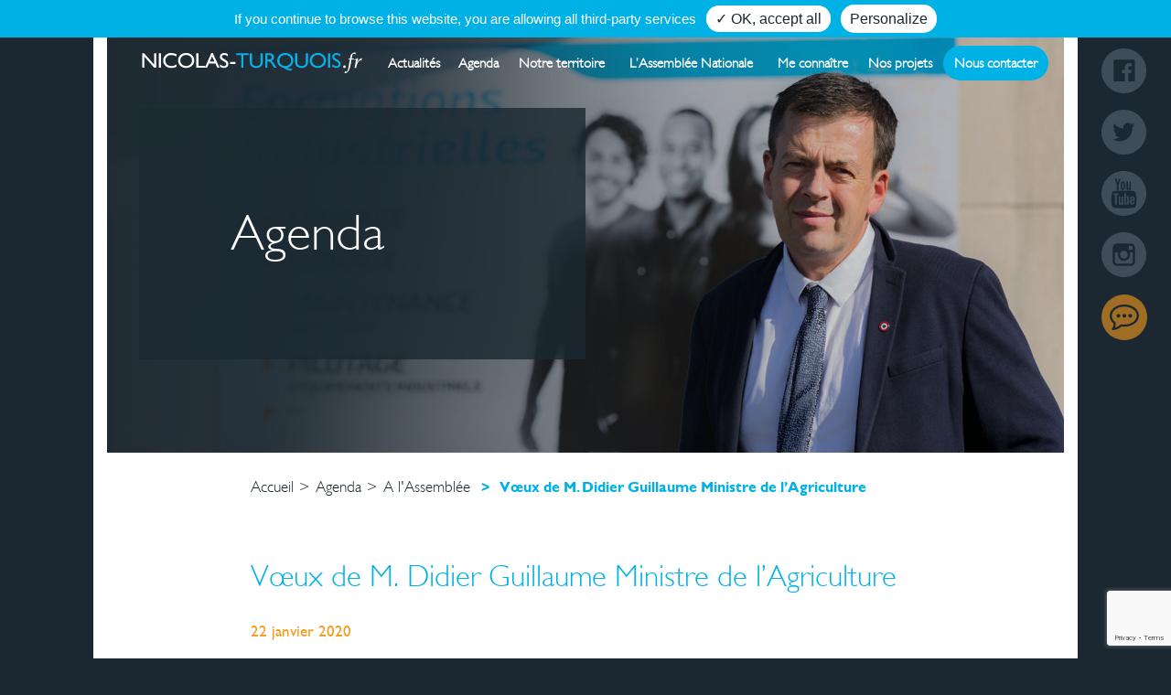

--- FILE ---
content_type: text/html; charset=UTF-8
request_url: https://www.nicolas-turquois.fr/evenement/voeux-de-m-didier-guillaume-ministre-de-lagriculture/
body_size: 8722
content:
<!doctype html>
<html lang="fr-FR" class="no-js">
	<head>
		<meta charset="UTF-8">
		<title>Vœux de M. Didier Guillaume Ministre de l&#8217;Agriculture | Agenda : Site officiel de Nicolas Turquois</title>

		<link href="//www.google-analytics.com" rel="dns-prefetch">
		<link rel="alternate" type="application/rss+xml" title="Site officiel de Nicolas Turquois" href="https://www.nicolas-turquois.fr/feed/" />

        <meta http-equiv="X-UA-Compatible" content="IE=edge" />
		<meta name="viewport" content="width=device-width, initial-scale=1.0">

		<meta name='robots' content='index, follow, max-image-preview:large, max-snippet:-1, max-video-preview:-1' />

	<!-- This site is optimized with the Yoast SEO plugin v16.7 - https://yoast.com/wordpress/plugins/seo/ -->
	<meta name="description" content="C&#039;est l&#039;agenda du député" />
	<link rel="canonical" href="https://www.nicolas-turquois.fr/evenement/voeux-de-m-didier-guillaume-ministre-de-lagriculture/" />
	<meta property="og:locale" content="fr_FR" />
	<meta property="og:type" content="article" />
	<meta property="og:title" content="Vœux de M. Didier Guillaume Ministre de l&#039;Agriculture" />
	<meta property="og:description" content="C&#039;est l&#039;agenda du député" />
	<meta property="og:url" content="https://www.nicolas-turquois.fr/evenement/voeux-de-m-didier-guillaume-ministre-de-lagriculture/" />
	<meta property="og:site_name" content="Site officiel de Nicolas Turquois" />
	<meta property="article:modified_time" content="2020-02-14T15:43:21+00:00" />
	<meta name="twitter:card" content="summary_large_image" />
	<script type="application/ld+json" class="yoast-schema-graph">{"@context":"https://schema.org","@graph":[{"@type":"WebSite","@id":"https://www.nicolas-turquois.fr/#website","url":"https://www.nicolas-turquois.fr/","name":"Site officiel de Nicolas Turquois","description":"D\u00e9put\u00e9 de la 4\u00e8me circonscription de la Vienne","potentialAction":[{"@type":"SearchAction","target":{"@type":"EntryPoint","urlTemplate":"https://www.nicolas-turquois.fr/?s={search_term_string}"},"query-input":"required name=search_term_string"}],"inLanguage":"fr-FR"},{"@type":"WebPage","@id":"https://www.nicolas-turquois.fr/evenement/voeux-de-m-didier-guillaume-ministre-de-lagriculture/#webpage","url":"https://www.nicolas-turquois.fr/evenement/voeux-de-m-didier-guillaume-ministre-de-lagriculture/","name":"V\u0153ux de M. Didier Guillaume Ministre de l'Agriculture","isPartOf":{"@id":"https://www.nicolas-turquois.fr/#website"},"datePublished":"2020-01-22T15:41:17+00:00","dateModified":"2020-02-14T15:43:21+00:00","description":"C'est l'agenda du d\u00e9put\u00e9","breadcrumb":{"@id":"https://www.nicolas-turquois.fr/evenement/voeux-de-m-didier-guillaume-ministre-de-lagriculture/#breadcrumb"},"inLanguage":"fr-FR","potentialAction":[{"@type":"ReadAction","target":["https://www.nicolas-turquois.fr/evenement/voeux-de-m-didier-guillaume-ministre-de-lagriculture/"]}]},{"@type":"BreadcrumbList","@id":"https://www.nicolas-turquois.fr/evenement/voeux-de-m-didier-guillaume-ministre-de-lagriculture/#breadcrumb","itemListElement":[{"@type":"ListItem","position":1,"name":"Accueil","item":"https://www.nicolas-turquois.fr/"},{"@type":"ListItem","position":2,"name":"\u00c9v\u00e8nements","item":"https://www.nicolas-turquois.fr/agenda/"},{"@type":"ListItem","position":3,"name":"V\u0153ux de M. Didier Guillaume Ministre de l&#8217;Agriculture"}]},{"@type":"Event","name":"V\u0153ux de M. Didier Guillaume Ministre de l&#8217;Agriculture","description":"","url":"https://www.nicolas-turquois.fr/evenement/voeux-de-m-didier-guillaume-ministre-de-lagriculture/","startDate":"2020-01-22T00:00:00+01:00","endDate":"2020-01-22T23:59:59+01:00","@id":"https://www.nicolas-turquois.fr/evenement/voeux-de-m-didier-guillaume-ministre-de-lagriculture/#event","mainEntityOfPage":{"@id":"https://www.nicolas-turquois.fr/evenement/voeux-de-m-didier-guillaume-ministre-de-lagriculture/#webpage"}}]}</script>
	<!-- / Yoast SEO plugin. -->


<link rel='dns-prefetch' href='//www.nicolas-turquois.fr' />
<link rel='dns-prefetch' href='//www.google.com' />
<link rel='dns-prefetch' href='//s.w.org' />
<link rel="alternate" type="text/calendar" title="Site officiel de Nicolas Turquois &raquo; Flux iCal" href="https://www.nicolas-turquois.fr/agenda/?ical=1" />
		<script type="text/javascript">
			window._wpemojiSettings = {"baseUrl":"https:\/\/s.w.org\/images\/core\/emoji\/13.0.1\/72x72\/","ext":".png","svgUrl":"https:\/\/s.w.org\/images\/core\/emoji\/13.0.1\/svg\/","svgExt":".svg","source":{"concatemoji":"https:\/\/www.nicolas-turquois.fr\/wp-includes\/js\/wp-emoji-release.min.js?ver=d4ca87"}};
			!function(e,a,t){var n,r,o,i=a.createElement("canvas"),p=i.getContext&&i.getContext("2d");function s(e,t){var a=String.fromCharCode;p.clearRect(0,0,i.width,i.height),p.fillText(a.apply(this,e),0,0);e=i.toDataURL();return p.clearRect(0,0,i.width,i.height),p.fillText(a.apply(this,t),0,0),e===i.toDataURL()}function c(e){var t=a.createElement("script");t.src=e,t.defer=t.type="text/javascript",a.getElementsByTagName("head")[0].appendChild(t)}for(o=Array("flag","emoji"),t.supports={everything:!0,everythingExceptFlag:!0},r=0;r<o.length;r++)t.supports[o[r]]=function(e){if(!p||!p.fillText)return!1;switch(p.textBaseline="top",p.font="600 32px Arial",e){case"flag":return s([127987,65039,8205,9895,65039],[127987,65039,8203,9895,65039])?!1:!s([55356,56826,55356,56819],[55356,56826,8203,55356,56819])&&!s([55356,57332,56128,56423,56128,56418,56128,56421,56128,56430,56128,56423,56128,56447],[55356,57332,8203,56128,56423,8203,56128,56418,8203,56128,56421,8203,56128,56430,8203,56128,56423,8203,56128,56447]);case"emoji":return!s([55357,56424,8205,55356,57212],[55357,56424,8203,55356,57212])}return!1}(o[r]),t.supports.everything=t.supports.everything&&t.supports[o[r]],"flag"!==o[r]&&(t.supports.everythingExceptFlag=t.supports.everythingExceptFlag&&t.supports[o[r]]);t.supports.everythingExceptFlag=t.supports.everythingExceptFlag&&!t.supports.flag,t.DOMReady=!1,t.readyCallback=function(){t.DOMReady=!0},t.supports.everything||(n=function(){t.readyCallback()},a.addEventListener?(a.addEventListener("DOMContentLoaded",n,!1),e.addEventListener("load",n,!1)):(e.attachEvent("onload",n),a.attachEvent("onreadystatechange",function(){"complete"===a.readyState&&t.readyCallback()})),(n=t.source||{}).concatemoji?c(n.concatemoji):n.wpemoji&&n.twemoji&&(c(n.twemoji),c(n.wpemoji)))}(window,document,window._wpemojiSettings);
		</script>
		<style type="text/css">
img.wp-smiley,
img.emoji {
	display: inline !important;
	border: none !important;
	box-shadow: none !important;
	height: 1em !important;
	width: 1em !important;
	margin: 0 .07em !important;
	vertical-align: -0.1em !important;
	background: none !important;
	padding: 0 !important;
}
</style>
	<link rel='stylesheet' id='tribe-events-custom-jquery-styles-css'  href='https://www.nicolas-turquois.fr/wp-content/plugins/the-events-calendar/vendor/jquery/smoothness/jquery-ui-1.8.23.custom.css?ver=5.8.0' media='all' />
<link rel='stylesheet' id='tribe-events-bootstrap-datepicker-css-css'  href='https://www.nicolas-turquois.fr/wp-content/plugins/the-events-calendar/vendor/bootstrap-datepicker/css/bootstrap-datepicker.standalone.min.css?ver=5.8.0' media='all' />
<link rel='stylesheet' id='tribe-events-calendar-style-css'  href='https://www.nicolas-turquois.fr/wp-content/plugins/the-events-calendar/src/resources/css/tribe-events-skeleton.min.css?ver=5.8.0' media='all' />
<style id='tribe-events-calendar-style-inline-css' type='text/css'>
.tribe-events-list-widget .tribe-event-featured .tribe-event-image,
				.tribe-events-venue-widget .tribe-event-featured .tribe-event-image,
				.tribe-events-adv-list-widget .tribe-event-featured .tribe-event-image,
				.tribe-mini-calendar-list-wrapper .tribe-event-featured .tribe-event-image {
					display: none;
				}
</style>
<link rel='stylesheet' id='wp-block-library-css'  href='https://www.nicolas-turquois.fr/wp-includes/css/dist/block-library/style.min.css?ver=d4ca87' media='all' />
<link rel='stylesheet' id='contact-form-7-css'  href='https://www.nicolas-turquois.fr/wp-content/plugins/contact-form-7/includes/css/styles.css?ver=5.4.2' media='all' />
<link rel='stylesheet' id='html5blankcssmin-css'  href='https://www.nicolas-turquois.fr/wp-content/themes/ayaline-representative/css/main.css?ver=1.0' media='all' />
<link rel='stylesheet' id='teccc_stylesheet-css'  href='//www.nicolas-turquois.fr/wp-content/uploads/teccc_1bb5498575af3895bec3e774bfcd1cdd.min.css?ver=6.6.0' media='all' />
<script type='text/javascript' src='https://www.nicolas-turquois.fr/wp-includes/js/jquery/jquery.min.js?ver=3.5.1' id='jquery-core-js'></script>
<script type='text/javascript' src='https://www.nicolas-turquois.fr/wp-includes/js/jquery/jquery-migrate.min.js?ver=3.3.2' id='jquery-migrate-js'></script>
<script type='text/javascript' src='https://www.nicolas-turquois.fr/wp-content/plugins/the-events-calendar/vendor/php-date-formatter/js/php-date-formatter.min.js?ver=5.8.0' id='tribe-events-php-date-formatter-js'></script>
<script type='text/javascript' src='https://www.nicolas-turquois.fr/wp-content/plugins/the-events-calendar/common/vendor/momentjs/moment.min.js?ver=4.14.0' id='tribe-moment-js'></script>
<script type='text/javascript' id='tribe-events-dynamic-js-extra'>
/* <![CDATA[ */
var tribe_dynamic_help_text = {"date_with_year":"j F Y","date_no_year":"j F Y","datepicker_format":"Y-m-d","datepicker_format_index":"0","days":["dimanche","lundi","mardi","mercredi","jeudi","vendredi","samedi"],"daysShort":["dim","lun","mar","mer","jeu","ven","sam"],"months":["janvier","f\u00e9vrier","mars","avril","mai","juin","juillet","ao\u00fbt","septembre","octobre","novembre","d\u00e9cembre"],"monthsShort":["Jan","Feb","Mar","Apr","mai","Jun","Jul","Aug","Sep","Oct","Nov","Dec"],"msgs":"[\"Cet \\u00e9v\\u00e8nement a lieu le %%startdatewithyear%% de %%starttime%% \\u00e0 %%endtime%%.\",\"Cet \\u00e9v\\u00e8nement commence \\u00e0 %%starttime%% le %%startdatewithyear%%.\",\"Cet \\u00e9v\\u00e8nement durera toute la journ\\u00e9e du %%startdatewithyear%%.\",\"Cet \\u00e9v\\u00e8nement commence \\u00e0 %%starttime%% le %%startdatenoyear%% et se termine \\u00e0 %%endtime%% le %%enddatewithyear%%\",\"Cet \\u00e9v\\u00e8nement commence \\u00e0 %%starttime%% le %%startdatenoyear%% et se termine le %%enddatewithyear%%\",\"Cet \\u00e9v\\u00e8nement dure toute la journ\\u00e9e du %%startdatenoyear%% au %%enddatewithyear%%.\"]"};
/* ]]> */
</script>
<script type='text/javascript' src='https://www.nicolas-turquois.fr/wp-content/plugins/the-events-calendar/src/resources/js/events-dynamic.min.js?ver=5.8.0' id='tribe-events-dynamic-js'></script>
<script type='text/javascript' src='https://www.nicolas-turquois.fr/wp-content/plugins/the-events-calendar/vendor/bootstrap-datepicker/js/bootstrap-datepicker.min.js?ver=5.8.0' id='tribe-events-bootstrap-datepicker-js'></script>
<script type='text/javascript' src='https://www.nicolas-turquois.fr/wp-content/plugins/the-events-calendar/vendor/jquery-resize/jquery.ba-resize.min.js?ver=5.8.0' id='tribe-events-jquery-resize-js'></script>
<script type='text/javascript' src='https://www.nicolas-turquois.fr/wp-content/plugins/the-events-calendar/vendor/jquery-placeholder/jquery.placeholder.min.js?ver=5.8.0' id='jquery-placeholder-js'></script>
<script type='text/javascript' id='tribe-events-calendar-script-js-extra'>
/* <![CDATA[ */
var tribe_js_config = {"permalink_settings":"\/%postname%\/","events_post_type":"tribe_events","events_base":"https:\/\/www.nicolas-turquois.fr\/agenda\/","update_urls":{"shortcode":{"list":true,"month":true,"day":true}},"debug":""};
/* ]]> */
</script>
<script type='text/javascript' src='https://www.nicolas-turquois.fr/wp-content/plugins/the-events-calendar/src/resources/js/tribe-events.min.js?ver=5.8.0' id='tribe-events-calendar-script-js'></script>
<script type='text/javascript' src='https://www.nicolas-turquois.fr/wp-content/plugins/the-events-calendar/src/resources/js/tribe-events-bar.min.js?ver=5.8.0' id='tribe-events-bar-js'></script>
<link rel="https://api.w.org/" href="https://www.nicolas-turquois.fr/wp-json/" /><link rel="alternate" type="application/json" href="https://www.nicolas-turquois.fr/wp-json/wp/v2/tribe_events/5328" /><link rel="alternate" type="application/json+oembed" href="https://www.nicolas-turquois.fr/wp-json/oembed/1.0/embed?url=https%3A%2F%2Fwww.nicolas-turquois.fr%2Fevenement%2Fvoeux-de-m-didier-guillaume-ministre-de-lagriculture%2F" />
<link rel="alternate" type="text/xml+oembed" href="https://www.nicolas-turquois.fr/wp-json/oembed/1.0/embed?url=https%3A%2F%2Fwww.nicolas-turquois.fr%2Fevenement%2Fvoeux-de-m-didier-guillaume-ministre-de-lagriculture%2F&#038;format=xml" />
<meta name="tec-api-version" content="v1"><meta name="tec-api-origin" content="https://www.nicolas-turquois.fr"><link rel="https://theeventscalendar.com/" href="https://www.nicolas-turquois.fr/wp-json/tribe/events/v1/events/5328" /><link rel="icon" href="https://www.nicolas-turquois.fr/wp-content/uploads/2017/12/cropped-favicon-32x32.jpg" sizes="32x32" />
<link rel="icon" href="https://www.nicolas-turquois.fr/wp-content/uploads/2017/12/cropped-favicon-192x192.jpg" sizes="192x192" />
<link rel="apple-touch-icon" href="https://www.nicolas-turquois.fr/wp-content/uploads/2017/12/cropped-favicon-180x180.jpg" />
<meta name="msapplication-TileImage" content="https://www.nicolas-turquois.fr/wp-content/uploads/2017/12/cropped-favicon-270x270.jpg" />
        <meta name="google-site-verification" content="ByT2chmHrnrHvv_WUo4TdC8O2FgC5kWRSR4lKCGLI2E" />        <!-- Global site tag (gtag.js) - Google Analytics -->
        <script src="https://www.nicolas-turquois.fr/wp-content/themes/ayaline-representative/js/lib/jquery.min.js"></script>
        <script type="text/javascript" src="https://www.nicolas-turquois.fr/wp-content/themes/ayaline-representative/tarteaucitron/tarteaucitron.js"></script>
        <script type="text/javascript">
            tarteaucitron.init({
                "hashtag": "#tarteaucitron", /* Ouverture automatique du panel avec le hashtag */
                "highPrivacy": false, /* désactiver le consentement implicite (en naviguant) ? */
                "orientation": "top", /* le bandeau doit être en haut (top) ou en bas (bottom) ? */
                "adblocker": false, /* Afficher un message si un adblocker est détecté */
                "showAlertSmall": false, /* afficher le petit bandeau en bas à droite ? */
                "cookieslist": true, /* Afficher la liste des cookies installés ? */
                "removeCredit": true, /* supprimer le lien vers la source ? */
//                "cookieDomain": "http://localhost/turquois" /* Nom de domaine sur lequel sera posé le cookie pour les sous-domaines */
            });
        </script>
    </head>
	<body class="tribe_events-template-default single single-tribe_events postid-5328 tribe-no-js voeux-de-m-didier-guillaume-ministre-de-lagriculture events-single tribe-events-style-skeleton tribe-theme-ayaline-representative tribe-events-page-template">
    <div class="page_content">
        <div class="wrapper">
            <div class="skip-links">
                <a href="#banner">Aller au menu</a>
                <a href="#main">Aller au contenu</a>
                <a href="#footer">Aller au pied de la page</a>
            </div>
            <header id="banner" role="banner">
                <div class="header-container">
                                            <div class="logo">
                            <a href="https://www.nicolas-turquois.fr/">
                                <img src="https://www.nicolas-turquois.fr/wp-content/themes/ayaline-representative/_images/svg/logo.svg" alt="Nicolas Turquois" width="420" height="50">
                            </a>
                        </div>
                                        <div class="menu-right">
                        <span class="menu_burger">
                            <span class="bar"></span>
                            <span class="bar"></span>
                            <span class="bar"></span>
                        </span>
                        <nav class="navbar navbar-default" id="menu_principal">
                            <ul class="menu"><li id="menu-item-168" class="menu-item menu-item-type-post_type menu-item-object-page menu-item-has-children menu-item-168"><a href="https://www.nicolas-turquois.fr/actualites/">Actualités</a><span class="toggle-menu"></span>
<div class='submenu-container'><ul class='sub-menu'>
	<li id="menu-item-167" class="menu-item menu-item-type-post_type menu-item-object-page menu-item-167"><a href="https://www.nicolas-turquois.fr/actualites/en-circonscription/">En circonscription</a><span class="toggle-menu"></span></li>
	<li id="menu-item-166" class="menu-item menu-item-type-post_type menu-item-object-page menu-item-166"><a href="https://www.nicolas-turquois.fr/actualites/a-lassemblee/">A l’Assemblée</a><span class="toggle-menu"></span></li>
</ul></div>
</li>
<li id="menu-item-164" class="menu-item menu-item-type-post_type menu-item-object-page menu-item-has-children current-menu-item current_page_item menu-item-164"><a href="https://www.nicolas-turquois.fr/agenda/">Agenda</a><span class="toggle-menu"></span>
<div class='submenu-container'><ul class='sub-menu'>
	<li id="menu-item-474" class="menu-item menu-item-type-taxonomy menu-item-object-tribe_events_cat menu-item-474"><a href="https://www.nicolas-turquois.fr/agenda/categorie/en-circonscription/">En circonscription</a><span class="toggle-menu"></span></li>
	<li id="menu-item-475" class="menu-item menu-item-type-taxonomy menu-item-object-tribe_events_cat current-tribe_events-ancestor current-menu-parent current-tribe_events-parent menu-item-475"><a href="https://www.nicolas-turquois.fr/agenda/categorie/a-lassemblee/">A l&#8217;Assemblée</a><span class="toggle-menu"></span></li>
</ul></div>
</li>
<li id="menu-item-230" class="menu-item menu-item-type-post_type menu-item-object-page menu-item-230"><a href="https://www.nicolas-turquois.fr/accueil/notre-territoire/">Notre territoire</a><span class="toggle-menu"></span></li>
<li id="menu-item-169" class="menu-item menu-item-type-post_type menu-item-object-page menu-item-169"><a href="https://www.nicolas-turquois.fr/accueil/lassemblee-nationale/">L’Assemblée Nationale</a><span class="toggle-menu"></span></li>
<li id="menu-item-196" class="menu-item menu-item-type-post_type menu-item-object-page menu-item-196"><a href="https://www.nicolas-turquois.fr/accueil/me-connaitre/">Me connaître</a><span class="toggle-menu"></span></li>
<li id="menu-item-195" class="menu-item menu-item-type-post_type menu-item-object-page menu-item-195"><a href="https://www.nicolas-turquois.fr/nos-projets/">Nos projets</a><span class="toggle-menu"></span></li>
<li id="menu-item-165" class="highlighting menu-item menu-item-type-post_type menu-item-object-page menu-item-165"><a href="https://www.nicolas-turquois.fr/nous-contacter/">Nous contacter</a><span class="toggle-menu"></span></li>
</ul>                        </nav>
                    </div>
                </div>
            </header>
    <main class="main-content" id="main" role="main">
        <section class="bloc-rs">
            <div id="text-7" class="widget_text rs-list">			<div class="textwidget"><ul>
<li class="facebook"><a href=https://www.facebook.com/TurquoisNicolas/" rel="noopener" target="_blank"></a></li>
<li class="twitter"><a href="https://twitter.com/TurquoisNicolas?ref_src=twsrc%5Egoogle%7Ctwcamp%5Eserp%7Ctwgr%5Eauthor" rel="noopener" target="_blank"></a></li>
<li class="youtube"><a href="https://www.youtube.com/channel/UCeHJdlr9EwdppvyhlK3ZEUg" rel="noopener" target="_blank"></a></li>
<li class="instagram"><a href="https://www.instagram.com/nicolas_turquois" rel="noopener" target="_blank"></a></li>
</ul>
</div>
		</div>        <a href="https://www.nicolas-turquois.fr/blog" class="blog">Blog</a>
</section>        <section class="first-bloc" id="first-bloc">
            <div class="banner">
                <div class="img-bg">
                    <img src="https://www.nicolas-turquois.fr/wp-content/themes/ayaline-representative/_images/thumbnail-default.jpg" />                </div>
            </div>
            <div class="description">
                <div class="desc-in">
                    <div class="page_title">
                        <h1>
                            <strong>Agenda</strong>
                        </h1>
                    </div>
                </div>
            </div>
        </section>
        <section class="breadcrumbs">
            <div class="container container-interne">
                                <nav id="breadcrumbs">
                    <div itemscope="" itemtype="http://data-vocabulary.org/Breadcrumb">
                        <!-- Breadcrumb NavXT 6.6.0 -->
<a property="item" typeof="WebPage" href="https://www.nicolas-turquois.fr" class="home"><span property="name">Accueil</span></a><meta property="position" content="1"><a property="item" typeof="WebPage" title="" href="https://www.nicolas-turquois.fr/agenda/" class="tribe_events-root post post-tribe_events"><span property="name">Agenda</span></a><meta property="position" content="2"><a property="item" typeof="WebPage" title="" href="https://www.nicolas-turquois.fr/agenda/categorie/a-lassemblee/" class="taxonomy tribe_events_cat"><span property="name">A l'Assemblée</span></a><meta property="position" content="3"><div class="dernier"><span property="name">Vœux de M. Didier Guillaume Ministre de l&#8217;Agriculture</span><meta property="position" content="4"></div>                    </div>
                </nav>
                            </div>
        </section>
        <section class="bloc-contenu single">
            <div class="container container-interne">

                <div id="tribe-events-pg-template" class="tribe-events-pg-template">
                    <article>
                        <div id="tribe-events" class="tribe-no-js" data-live_ajax="0" data-datepicker_format="0" data-category="" data-featured=""><div class="tribe-events-before-html"></div><span class="tribe-events-ajax-loading"><img class="tribe-events-spinner-medium" src="https://www.nicolas-turquois.fr/wp-content/plugins/the-events-calendar/src/resources/images/tribe-loading.gif" alt="Chargement Évènements" /></span>                        
<div id="tribe-events-content" class="tribe-events-single">


	<!-- Notices -->
	
	<h2 class="tribe-events-single-event-title">Vœux de M. Didier Guillaume Ministre de l&#8217;Agriculture</h2>
	<div class="tribe-events-schedule tribe-clearfix">
		<h3><span class="tribe-event-date-start">22 janvier 2020</span></h3>	</div>

    <div class="event-excerpt">
        <p class="extrait"></p>
    </div>

			<div id="post-5328" class="post-5328 tribe_events type-tribe_events status-publish hentry tribe_events_cat-a-lassemblee cat_a-lassemblee">
			<!-- Event featured image, but exclude link -->
			<!-- Event content -->
						<div class="tribe-events-single-event-description tribe-events-content">
							</div>
			<!-- .tribe-events-single-event-description -->
<!--			-->
			<!-- Event meta -->
            		</div> <!-- #post-x -->
			
	<!-- Event footer -->
	<div id="tribe-events-footer">
		<!-- Navigation -->
<!--		<h3 class="tribe-events-visuallyhidden"></h3>
		<ul class="tribe-events-sub-nav">
			<li class="tribe-events-nav-previous"></li>
			<li class="tribe-events-nav-next"></li>
		</ul>-->
		<!-- .tribe-events-sub-nav -->
	</div>
	<!-- #tribe-events-footer -->

</div><!-- #tribe-events-content -->
                        <div class="tribe-events-after-html"></div></div><!-- #tribe-events -->
<!--
Ce calendrier est généré par The Events Calendar.
http://evnt.is/18wn
-->
                    </article>
                </div> <!-- #tribe-events-pg-template -->
            </div>
                            <div class="liens_internes agenda">
                                                                    <a href="https://www.nicolas-turquois.fr/agenda/category/a-lassemblee/" class="default_link">A l'Assemblée</a>
                                                <a href="https://www.nicolas-turquois.fr/agenda/category/en-circonscription/" class="default_link">En circonscription</a>
                                    </div>
                    </section>
    </main>
            <footer id="footer">
                <div class="container-xs">
                    <div class="footer-top">
                        <div class="footer-menu">
                            <div class="col-left">
                                <ul class="menu-footer colonne1"><li id="menu-item-257" class="menu-item menu-item-type-post_type menu-item-object-page menu-item-home menu-item-257"><a href="https://www.nicolas-turquois.fr/">Accueil</a></li>
<li id="menu-item-258" class="menu-item menu-item-type-post_type menu-item-object-page menu-item-258"><a href="https://www.nicolas-turquois.fr/actualites/">Actualités</a></li>
<li id="menu-item-259" class="menu-item menu-item-type-post_type menu-item-object-page current-menu-item current_page_item menu-item-259"><a href="https://www.nicolas-turquois.fr/agenda/">Agenda</a></li>
</ul>                            </div>
                            <div class="col-right">
                                <ul class="menu-footer colonne2"><li id="menu-item-261" class="menu-item menu-item-type-post_type menu-item-object-page menu-item-261"><a href="https://www.nicolas-turquois.fr/accueil/notre-territoire/">Notre territoire</a></li>
<li id="menu-item-262" class="menu-item menu-item-type-post_type menu-item-object-page menu-item-262"><a href="https://www.nicolas-turquois.fr/accueil/lassemblee-nationale/">L’Assemblée Nationale</a></li>
<li id="menu-item-260" class="menu-item menu-item-type-post_type menu-item-object-page menu-item-260"><a href="https://www.nicolas-turquois.fr/accueil/me-connaitre/">Me connaître</a></li>
</ul><ul class="menu-footer colonne3"><li id="menu-item-263" class="menu-item menu-item-type-post_type menu-item-object-page menu-item-263"><a href="https://www.nicolas-turquois.fr/nos-projets/">Nos projets</a></li>
<li id="menu-item-386" class="menu-item menu-item-type-post_type menu-item-object-page menu-item-386"><a href="https://www.nicolas-turquois.fr/nous-contacter/">Nous contacter</a></li>
</ul>                            </div>
                        </div>
                        <div class="col col-rs">
                            <div class="logos">
                                <ul>
                                    <li class="logo_marche">
                                        <a href="https://en-marche.fr/" target="_blank">
                                            <img src="https://www.nicolas-turquois.fr/wp-content/themes/ayaline-representative/_images/svg/logo-en-marche.svg" width="196" height="47" alt="La république en marche">
                                        </a>
                                    </li>
                                    <li>
                                        <a href="http://www.mouvementdemocrate.fr/" target="_blank">
                                            <img src="https://www.nicolas-turquois.fr/wp-content/themes/ayaline-representative/_images/svg/modem_logo.svg" width="146" height="46" alt="Mouvement démocrate">
                                        </a>
                                    </li>
                                </ul>
                            </div>
                            <div class="rs-in">
                                <a href="https://www.nicolas-turquois.fr/blog" class="blog">Blog</a>
                                                                    <div id="text-10" class="widget_text rs-list">			<div class="textwidget"><ul>
<li class="facebook"><a href="https://fr-fr.facebook.com/TurquoisNicolas"></a></li>
<li class="twitter"><a href="https://twitter.com/turquoisnicolas?lang=fr"></a></li>
<li class="youtube"><a href="https://www.youtube.com/channel/UCeHJdlr9EwdppvyhlK3ZEUg"></a></li>
</ul>
</div>
		</div>                                                            </div>
                            <div class="up" id="back_to_top">
                                <a href="#first-bloc" class="scrollTo">
<!--                                    <span class="arrow"></span>-->
                                </a>
                            </div>
                        </div>
                    </div>
                    <div class="footer-bottom">
                        <ul>
                            <li>
                                <a href="http://nicolas-turquois.fr" target="_blank"> © 2017 nicolas-turquois.fr</a>
                            </li>
                            <li>
                                <a href="http://groupemodem.fr/" target="_blank">Groupe Modem</a>
                            </li>
                            <li class="legal">
                                                                <a href="https://www.nicolas-turquois.fr/mentions-legales/">Mentions légales</a>
                            </li>
                        </ul>
                    </div>
                </div>
            </footer>
				<script>
		( function ( body ) {
			'use strict';
			body.className = body.className.replace( /\btribe-no-js\b/, 'tribe-js' );
		} )( document.body );
		</script>
		<script> /* <![CDATA[ */var tribe_l10n_datatables = {"aria":{"sort_ascending":": activer pour trier la colonne ascendante","sort_descending":": activer pour trier la colonne descendante"},"length_menu":"Afficher les saisies _MENU_","empty_table":"Aucune donn\u00e9e disponible sur le tableau","info":"Affichant_START_ \u00e0 _END_ du _TOTAL_ des saisies","info_empty":"Affichant 0 \u00e0 0 de 0 saisies","info_filtered":"(filtr\u00e9 \u00e0 partir du total des saisies _MAX_ )","zero_records":"Aucun enregistrement correspondant trouv\u00e9","search":"Rechercher :","all_selected_text":"Tous les \u00e9l\u00e9ments de cette page ont \u00e9t\u00e9 s\u00e9lectionn\u00e9s. ","select_all_link":"S\u00e9lectionner toutes les pages","clear_selection":"Effacer la s\u00e9lection.","pagination":{"all":"Tout","next":"Suivant","previous":"Pr\u00e9c\u00e9dent"},"select":{"rows":{"0":"","_":": a s\u00e9lectionn\u00e9 %d rang\u00e9es","1":": a s\u00e9lectionn\u00e9 une rang\u00e9e"}},"datepicker":{"dayNames":["dimanche","lundi","mardi","mercredi","jeudi","vendredi","samedi"],"dayNamesShort":["dim","lun","mar","mer","jeu","ven","sam"],"dayNamesMin":["D","L","M","M","J","V","S"],"monthNames":["janvier","f\u00e9vrier","mars","avril","mai","juin","juillet","ao\u00fbt","septembre","octobre","novembre","d\u00e9cembre"],"monthNamesShort":["janvier","f\u00e9vrier","mars","avril","mai","juin","juillet","ao\u00fbt","septembre","octobre","novembre","d\u00e9cembre"],"monthNamesMin":["Jan","F\u00e9v","Mar","Avr","Mai","Juin","Juil","Ao\u00fbt","Sep","Oct","Nov","D\u00e9c"],"nextText":"Suivant","prevText":"Pr\u00e9c\u00e9dent","currentText":"Aujourd\u2019hui ","closeText":"Termin\u00e9","today":"Aujourd\u2019hui ","clear":"Effac\u00e9"}};/* ]]> */ </script><script type='text/javascript' src='https://www.nicolas-turquois.fr/wp-includes/js/dist/vendor/wp-polyfill.min.js?ver=7.4.4' id='wp-polyfill-js'></script>
<script type='text/javascript' id='wp-polyfill-js-after'>
( 'fetch' in window ) || document.write( '<script src="https://www.nicolas-turquois.fr/wp-includes/js/dist/vendor/wp-polyfill-fetch.min.js?ver=3.0.0"></scr' + 'ipt>' );( document.contains ) || document.write( '<script src="https://www.nicolas-turquois.fr/wp-includes/js/dist/vendor/wp-polyfill-node-contains.min.js?ver=3.42.0"></scr' + 'ipt>' );( window.DOMRect ) || document.write( '<script src="https://www.nicolas-turquois.fr/wp-includes/js/dist/vendor/wp-polyfill-dom-rect.min.js?ver=3.42.0"></scr' + 'ipt>' );( window.URL && window.URL.prototype && window.URLSearchParams ) || document.write( '<script src="https://www.nicolas-turquois.fr/wp-includes/js/dist/vendor/wp-polyfill-url.min.js?ver=3.6.4"></scr' + 'ipt>' );( window.FormData && window.FormData.prototype.keys ) || document.write( '<script src="https://www.nicolas-turquois.fr/wp-includes/js/dist/vendor/wp-polyfill-formdata.min.js?ver=3.0.12"></scr' + 'ipt>' );( Element.prototype.matches && Element.prototype.closest ) || document.write( '<script src="https://www.nicolas-turquois.fr/wp-includes/js/dist/vendor/wp-polyfill-element-closest.min.js?ver=2.0.2"></scr' + 'ipt>' );( 'objectFit' in document.documentElement.style ) || document.write( '<script src="https://www.nicolas-turquois.fr/wp-includes/js/dist/vendor/wp-polyfill-object-fit.min.js?ver=2.3.4"></scr' + 'ipt>' );
</script>
<script type='text/javascript' id='contact-form-7-js-extra'>
/* <![CDATA[ */
var wpcf7 = {"api":{"root":"https:\/\/www.nicolas-turquois.fr\/wp-json\/","namespace":"contact-form-7\/v1"},"cached":"1"};
/* ]]> */
</script>
<script type='text/javascript' src='https://www.nicolas-turquois.fr/wp-content/plugins/contact-form-7/includes/js/index.js?ver=5.4.2' id='contact-form-7-js'></script>
<script type='text/javascript' src='https://www.google.com/recaptcha/api.js?render=6LfYdeAaAAAAAK5sLwpnwfIndyYx1GR5gbuKeUQy&#038;ver=3.0' id='google-recaptcha-js'></script>
<script type='text/javascript' id='wpcf7-recaptcha-js-extra'>
/* <![CDATA[ */
var wpcf7_recaptcha = {"sitekey":"6LfYdeAaAAAAAK5sLwpnwfIndyYx1GR5gbuKeUQy","actions":{"homepage":"homepage","contactform":"contactform"}};
/* ]]> */
</script>
<script type='text/javascript' src='https://www.nicolas-turquois.fr/wp-content/plugins/contact-form-7/modules/recaptcha/index.js?ver=5.4.2' id='wpcf7-recaptcha-js'></script>
<script type='text/javascript' src='https://www.nicolas-turquois.fr/wp-content/plugins/the-events-calendar-category-colors/src/resources/legend-superpowers.js?ver=6.6.0' id='legend_superpowers-js'></script>
<script type='text/javascript' src='https://www.nicolas-turquois.fr/wp-content/themes/ayaline-representative/js/lib/flexslider.js?ver=1.0.0' id='flexslider-js'></script>
<script type='text/javascript' src='https://www.nicolas-turquois.fr/wp-content/themes/ayaline-representative/js/lib/jquery.nicescroll.min.js?ver=1.0.0' id='nicescroll-js'></script>
<script type='text/javascript' src='https://www.nicolas-turquois.fr/wp-content/themes/ayaline-representative/js/main.js?ver=1.0.0' id='main-js'></script>
<script type='text/javascript' src='https://www.nicolas-turquois.fr/wp-includes/js/wp-embed.min.js?ver=d4ca87' id='wp-embed-js'></script>
          </div>
       </div>
            <script type="text/javascript">
                tarteaucitron.user.gtagUa = 'UA-112259254-1';
                tarteaucitron.user.gtagMore = function () { /* add here your optionnal gtag() */ };
                (tarteaucitron.job = tarteaucitron.job || []).push('gtag');
                (tarteaucitron.job = tarteaucitron.job || []).push('recaptcha');
                tarteaucitron.user.googlemapsKey = 'AIzaSyA5es1mFN9yQDdK1O_YRTeRoNFPhj-OQqI';
                tarteaucitron.user.mapscallback = 'callback_function'; // optionnal - for markers
                (tarteaucitron.job = tarteaucitron.job || []).push('googlemaps');
                tarteaucitron.user.googletagmanagerId = 'GTM-XXXX';
                (tarteaucitron.job = tarteaucitron.job || []).push('googletagmanager');
                (tarteaucitron.job = tarteaucitron.job || []).push('jsapi');
            </script>
	</body>
</html>

<!--
Performance optimized by W3 Total Cache. Learn more: https://www.boldgrid.com/w3-total-cache/


Served from: localhost @ 2026-01-22 12:05:58 by W3 Total Cache
-->

--- FILE ---
content_type: text/html; charset=utf-8
request_url: https://www.google.com/recaptcha/api2/anchor?ar=1&k=6LfYdeAaAAAAAK5sLwpnwfIndyYx1GR5gbuKeUQy&co=aHR0cHM6Ly93d3cubmljb2xhcy10dXJxdW9pcy5mcjo0NDM.&hl=en&v=PoyoqOPhxBO7pBk68S4YbpHZ&size=invisible&anchor-ms=20000&execute-ms=30000&cb=cx7hnvlg96je
body_size: 48769
content:
<!DOCTYPE HTML><html dir="ltr" lang="en"><head><meta http-equiv="Content-Type" content="text/html; charset=UTF-8">
<meta http-equiv="X-UA-Compatible" content="IE=edge">
<title>reCAPTCHA</title>
<style type="text/css">
/* cyrillic-ext */
@font-face {
  font-family: 'Roboto';
  font-style: normal;
  font-weight: 400;
  font-stretch: 100%;
  src: url(//fonts.gstatic.com/s/roboto/v48/KFO7CnqEu92Fr1ME7kSn66aGLdTylUAMa3GUBHMdazTgWw.woff2) format('woff2');
  unicode-range: U+0460-052F, U+1C80-1C8A, U+20B4, U+2DE0-2DFF, U+A640-A69F, U+FE2E-FE2F;
}
/* cyrillic */
@font-face {
  font-family: 'Roboto';
  font-style: normal;
  font-weight: 400;
  font-stretch: 100%;
  src: url(//fonts.gstatic.com/s/roboto/v48/KFO7CnqEu92Fr1ME7kSn66aGLdTylUAMa3iUBHMdazTgWw.woff2) format('woff2');
  unicode-range: U+0301, U+0400-045F, U+0490-0491, U+04B0-04B1, U+2116;
}
/* greek-ext */
@font-face {
  font-family: 'Roboto';
  font-style: normal;
  font-weight: 400;
  font-stretch: 100%;
  src: url(//fonts.gstatic.com/s/roboto/v48/KFO7CnqEu92Fr1ME7kSn66aGLdTylUAMa3CUBHMdazTgWw.woff2) format('woff2');
  unicode-range: U+1F00-1FFF;
}
/* greek */
@font-face {
  font-family: 'Roboto';
  font-style: normal;
  font-weight: 400;
  font-stretch: 100%;
  src: url(//fonts.gstatic.com/s/roboto/v48/KFO7CnqEu92Fr1ME7kSn66aGLdTylUAMa3-UBHMdazTgWw.woff2) format('woff2');
  unicode-range: U+0370-0377, U+037A-037F, U+0384-038A, U+038C, U+038E-03A1, U+03A3-03FF;
}
/* math */
@font-face {
  font-family: 'Roboto';
  font-style: normal;
  font-weight: 400;
  font-stretch: 100%;
  src: url(//fonts.gstatic.com/s/roboto/v48/KFO7CnqEu92Fr1ME7kSn66aGLdTylUAMawCUBHMdazTgWw.woff2) format('woff2');
  unicode-range: U+0302-0303, U+0305, U+0307-0308, U+0310, U+0312, U+0315, U+031A, U+0326-0327, U+032C, U+032F-0330, U+0332-0333, U+0338, U+033A, U+0346, U+034D, U+0391-03A1, U+03A3-03A9, U+03B1-03C9, U+03D1, U+03D5-03D6, U+03F0-03F1, U+03F4-03F5, U+2016-2017, U+2034-2038, U+203C, U+2040, U+2043, U+2047, U+2050, U+2057, U+205F, U+2070-2071, U+2074-208E, U+2090-209C, U+20D0-20DC, U+20E1, U+20E5-20EF, U+2100-2112, U+2114-2115, U+2117-2121, U+2123-214F, U+2190, U+2192, U+2194-21AE, U+21B0-21E5, U+21F1-21F2, U+21F4-2211, U+2213-2214, U+2216-22FF, U+2308-230B, U+2310, U+2319, U+231C-2321, U+2336-237A, U+237C, U+2395, U+239B-23B7, U+23D0, U+23DC-23E1, U+2474-2475, U+25AF, U+25B3, U+25B7, U+25BD, U+25C1, U+25CA, U+25CC, U+25FB, U+266D-266F, U+27C0-27FF, U+2900-2AFF, U+2B0E-2B11, U+2B30-2B4C, U+2BFE, U+3030, U+FF5B, U+FF5D, U+1D400-1D7FF, U+1EE00-1EEFF;
}
/* symbols */
@font-face {
  font-family: 'Roboto';
  font-style: normal;
  font-weight: 400;
  font-stretch: 100%;
  src: url(//fonts.gstatic.com/s/roboto/v48/KFO7CnqEu92Fr1ME7kSn66aGLdTylUAMaxKUBHMdazTgWw.woff2) format('woff2');
  unicode-range: U+0001-000C, U+000E-001F, U+007F-009F, U+20DD-20E0, U+20E2-20E4, U+2150-218F, U+2190, U+2192, U+2194-2199, U+21AF, U+21E6-21F0, U+21F3, U+2218-2219, U+2299, U+22C4-22C6, U+2300-243F, U+2440-244A, U+2460-24FF, U+25A0-27BF, U+2800-28FF, U+2921-2922, U+2981, U+29BF, U+29EB, U+2B00-2BFF, U+4DC0-4DFF, U+FFF9-FFFB, U+10140-1018E, U+10190-1019C, U+101A0, U+101D0-101FD, U+102E0-102FB, U+10E60-10E7E, U+1D2C0-1D2D3, U+1D2E0-1D37F, U+1F000-1F0FF, U+1F100-1F1AD, U+1F1E6-1F1FF, U+1F30D-1F30F, U+1F315, U+1F31C, U+1F31E, U+1F320-1F32C, U+1F336, U+1F378, U+1F37D, U+1F382, U+1F393-1F39F, U+1F3A7-1F3A8, U+1F3AC-1F3AF, U+1F3C2, U+1F3C4-1F3C6, U+1F3CA-1F3CE, U+1F3D4-1F3E0, U+1F3ED, U+1F3F1-1F3F3, U+1F3F5-1F3F7, U+1F408, U+1F415, U+1F41F, U+1F426, U+1F43F, U+1F441-1F442, U+1F444, U+1F446-1F449, U+1F44C-1F44E, U+1F453, U+1F46A, U+1F47D, U+1F4A3, U+1F4B0, U+1F4B3, U+1F4B9, U+1F4BB, U+1F4BF, U+1F4C8-1F4CB, U+1F4D6, U+1F4DA, U+1F4DF, U+1F4E3-1F4E6, U+1F4EA-1F4ED, U+1F4F7, U+1F4F9-1F4FB, U+1F4FD-1F4FE, U+1F503, U+1F507-1F50B, U+1F50D, U+1F512-1F513, U+1F53E-1F54A, U+1F54F-1F5FA, U+1F610, U+1F650-1F67F, U+1F687, U+1F68D, U+1F691, U+1F694, U+1F698, U+1F6AD, U+1F6B2, U+1F6B9-1F6BA, U+1F6BC, U+1F6C6-1F6CF, U+1F6D3-1F6D7, U+1F6E0-1F6EA, U+1F6F0-1F6F3, U+1F6F7-1F6FC, U+1F700-1F7FF, U+1F800-1F80B, U+1F810-1F847, U+1F850-1F859, U+1F860-1F887, U+1F890-1F8AD, U+1F8B0-1F8BB, U+1F8C0-1F8C1, U+1F900-1F90B, U+1F93B, U+1F946, U+1F984, U+1F996, U+1F9E9, U+1FA00-1FA6F, U+1FA70-1FA7C, U+1FA80-1FA89, U+1FA8F-1FAC6, U+1FACE-1FADC, U+1FADF-1FAE9, U+1FAF0-1FAF8, U+1FB00-1FBFF;
}
/* vietnamese */
@font-face {
  font-family: 'Roboto';
  font-style: normal;
  font-weight: 400;
  font-stretch: 100%;
  src: url(//fonts.gstatic.com/s/roboto/v48/KFO7CnqEu92Fr1ME7kSn66aGLdTylUAMa3OUBHMdazTgWw.woff2) format('woff2');
  unicode-range: U+0102-0103, U+0110-0111, U+0128-0129, U+0168-0169, U+01A0-01A1, U+01AF-01B0, U+0300-0301, U+0303-0304, U+0308-0309, U+0323, U+0329, U+1EA0-1EF9, U+20AB;
}
/* latin-ext */
@font-face {
  font-family: 'Roboto';
  font-style: normal;
  font-weight: 400;
  font-stretch: 100%;
  src: url(//fonts.gstatic.com/s/roboto/v48/KFO7CnqEu92Fr1ME7kSn66aGLdTylUAMa3KUBHMdazTgWw.woff2) format('woff2');
  unicode-range: U+0100-02BA, U+02BD-02C5, U+02C7-02CC, U+02CE-02D7, U+02DD-02FF, U+0304, U+0308, U+0329, U+1D00-1DBF, U+1E00-1E9F, U+1EF2-1EFF, U+2020, U+20A0-20AB, U+20AD-20C0, U+2113, U+2C60-2C7F, U+A720-A7FF;
}
/* latin */
@font-face {
  font-family: 'Roboto';
  font-style: normal;
  font-weight: 400;
  font-stretch: 100%;
  src: url(//fonts.gstatic.com/s/roboto/v48/KFO7CnqEu92Fr1ME7kSn66aGLdTylUAMa3yUBHMdazQ.woff2) format('woff2');
  unicode-range: U+0000-00FF, U+0131, U+0152-0153, U+02BB-02BC, U+02C6, U+02DA, U+02DC, U+0304, U+0308, U+0329, U+2000-206F, U+20AC, U+2122, U+2191, U+2193, U+2212, U+2215, U+FEFF, U+FFFD;
}
/* cyrillic-ext */
@font-face {
  font-family: 'Roboto';
  font-style: normal;
  font-weight: 500;
  font-stretch: 100%;
  src: url(//fonts.gstatic.com/s/roboto/v48/KFO7CnqEu92Fr1ME7kSn66aGLdTylUAMa3GUBHMdazTgWw.woff2) format('woff2');
  unicode-range: U+0460-052F, U+1C80-1C8A, U+20B4, U+2DE0-2DFF, U+A640-A69F, U+FE2E-FE2F;
}
/* cyrillic */
@font-face {
  font-family: 'Roboto';
  font-style: normal;
  font-weight: 500;
  font-stretch: 100%;
  src: url(//fonts.gstatic.com/s/roboto/v48/KFO7CnqEu92Fr1ME7kSn66aGLdTylUAMa3iUBHMdazTgWw.woff2) format('woff2');
  unicode-range: U+0301, U+0400-045F, U+0490-0491, U+04B0-04B1, U+2116;
}
/* greek-ext */
@font-face {
  font-family: 'Roboto';
  font-style: normal;
  font-weight: 500;
  font-stretch: 100%;
  src: url(//fonts.gstatic.com/s/roboto/v48/KFO7CnqEu92Fr1ME7kSn66aGLdTylUAMa3CUBHMdazTgWw.woff2) format('woff2');
  unicode-range: U+1F00-1FFF;
}
/* greek */
@font-face {
  font-family: 'Roboto';
  font-style: normal;
  font-weight: 500;
  font-stretch: 100%;
  src: url(//fonts.gstatic.com/s/roboto/v48/KFO7CnqEu92Fr1ME7kSn66aGLdTylUAMa3-UBHMdazTgWw.woff2) format('woff2');
  unicode-range: U+0370-0377, U+037A-037F, U+0384-038A, U+038C, U+038E-03A1, U+03A3-03FF;
}
/* math */
@font-face {
  font-family: 'Roboto';
  font-style: normal;
  font-weight: 500;
  font-stretch: 100%;
  src: url(//fonts.gstatic.com/s/roboto/v48/KFO7CnqEu92Fr1ME7kSn66aGLdTylUAMawCUBHMdazTgWw.woff2) format('woff2');
  unicode-range: U+0302-0303, U+0305, U+0307-0308, U+0310, U+0312, U+0315, U+031A, U+0326-0327, U+032C, U+032F-0330, U+0332-0333, U+0338, U+033A, U+0346, U+034D, U+0391-03A1, U+03A3-03A9, U+03B1-03C9, U+03D1, U+03D5-03D6, U+03F0-03F1, U+03F4-03F5, U+2016-2017, U+2034-2038, U+203C, U+2040, U+2043, U+2047, U+2050, U+2057, U+205F, U+2070-2071, U+2074-208E, U+2090-209C, U+20D0-20DC, U+20E1, U+20E5-20EF, U+2100-2112, U+2114-2115, U+2117-2121, U+2123-214F, U+2190, U+2192, U+2194-21AE, U+21B0-21E5, U+21F1-21F2, U+21F4-2211, U+2213-2214, U+2216-22FF, U+2308-230B, U+2310, U+2319, U+231C-2321, U+2336-237A, U+237C, U+2395, U+239B-23B7, U+23D0, U+23DC-23E1, U+2474-2475, U+25AF, U+25B3, U+25B7, U+25BD, U+25C1, U+25CA, U+25CC, U+25FB, U+266D-266F, U+27C0-27FF, U+2900-2AFF, U+2B0E-2B11, U+2B30-2B4C, U+2BFE, U+3030, U+FF5B, U+FF5D, U+1D400-1D7FF, U+1EE00-1EEFF;
}
/* symbols */
@font-face {
  font-family: 'Roboto';
  font-style: normal;
  font-weight: 500;
  font-stretch: 100%;
  src: url(//fonts.gstatic.com/s/roboto/v48/KFO7CnqEu92Fr1ME7kSn66aGLdTylUAMaxKUBHMdazTgWw.woff2) format('woff2');
  unicode-range: U+0001-000C, U+000E-001F, U+007F-009F, U+20DD-20E0, U+20E2-20E4, U+2150-218F, U+2190, U+2192, U+2194-2199, U+21AF, U+21E6-21F0, U+21F3, U+2218-2219, U+2299, U+22C4-22C6, U+2300-243F, U+2440-244A, U+2460-24FF, U+25A0-27BF, U+2800-28FF, U+2921-2922, U+2981, U+29BF, U+29EB, U+2B00-2BFF, U+4DC0-4DFF, U+FFF9-FFFB, U+10140-1018E, U+10190-1019C, U+101A0, U+101D0-101FD, U+102E0-102FB, U+10E60-10E7E, U+1D2C0-1D2D3, U+1D2E0-1D37F, U+1F000-1F0FF, U+1F100-1F1AD, U+1F1E6-1F1FF, U+1F30D-1F30F, U+1F315, U+1F31C, U+1F31E, U+1F320-1F32C, U+1F336, U+1F378, U+1F37D, U+1F382, U+1F393-1F39F, U+1F3A7-1F3A8, U+1F3AC-1F3AF, U+1F3C2, U+1F3C4-1F3C6, U+1F3CA-1F3CE, U+1F3D4-1F3E0, U+1F3ED, U+1F3F1-1F3F3, U+1F3F5-1F3F7, U+1F408, U+1F415, U+1F41F, U+1F426, U+1F43F, U+1F441-1F442, U+1F444, U+1F446-1F449, U+1F44C-1F44E, U+1F453, U+1F46A, U+1F47D, U+1F4A3, U+1F4B0, U+1F4B3, U+1F4B9, U+1F4BB, U+1F4BF, U+1F4C8-1F4CB, U+1F4D6, U+1F4DA, U+1F4DF, U+1F4E3-1F4E6, U+1F4EA-1F4ED, U+1F4F7, U+1F4F9-1F4FB, U+1F4FD-1F4FE, U+1F503, U+1F507-1F50B, U+1F50D, U+1F512-1F513, U+1F53E-1F54A, U+1F54F-1F5FA, U+1F610, U+1F650-1F67F, U+1F687, U+1F68D, U+1F691, U+1F694, U+1F698, U+1F6AD, U+1F6B2, U+1F6B9-1F6BA, U+1F6BC, U+1F6C6-1F6CF, U+1F6D3-1F6D7, U+1F6E0-1F6EA, U+1F6F0-1F6F3, U+1F6F7-1F6FC, U+1F700-1F7FF, U+1F800-1F80B, U+1F810-1F847, U+1F850-1F859, U+1F860-1F887, U+1F890-1F8AD, U+1F8B0-1F8BB, U+1F8C0-1F8C1, U+1F900-1F90B, U+1F93B, U+1F946, U+1F984, U+1F996, U+1F9E9, U+1FA00-1FA6F, U+1FA70-1FA7C, U+1FA80-1FA89, U+1FA8F-1FAC6, U+1FACE-1FADC, U+1FADF-1FAE9, U+1FAF0-1FAF8, U+1FB00-1FBFF;
}
/* vietnamese */
@font-face {
  font-family: 'Roboto';
  font-style: normal;
  font-weight: 500;
  font-stretch: 100%;
  src: url(//fonts.gstatic.com/s/roboto/v48/KFO7CnqEu92Fr1ME7kSn66aGLdTylUAMa3OUBHMdazTgWw.woff2) format('woff2');
  unicode-range: U+0102-0103, U+0110-0111, U+0128-0129, U+0168-0169, U+01A0-01A1, U+01AF-01B0, U+0300-0301, U+0303-0304, U+0308-0309, U+0323, U+0329, U+1EA0-1EF9, U+20AB;
}
/* latin-ext */
@font-face {
  font-family: 'Roboto';
  font-style: normal;
  font-weight: 500;
  font-stretch: 100%;
  src: url(//fonts.gstatic.com/s/roboto/v48/KFO7CnqEu92Fr1ME7kSn66aGLdTylUAMa3KUBHMdazTgWw.woff2) format('woff2');
  unicode-range: U+0100-02BA, U+02BD-02C5, U+02C7-02CC, U+02CE-02D7, U+02DD-02FF, U+0304, U+0308, U+0329, U+1D00-1DBF, U+1E00-1E9F, U+1EF2-1EFF, U+2020, U+20A0-20AB, U+20AD-20C0, U+2113, U+2C60-2C7F, U+A720-A7FF;
}
/* latin */
@font-face {
  font-family: 'Roboto';
  font-style: normal;
  font-weight: 500;
  font-stretch: 100%;
  src: url(//fonts.gstatic.com/s/roboto/v48/KFO7CnqEu92Fr1ME7kSn66aGLdTylUAMa3yUBHMdazQ.woff2) format('woff2');
  unicode-range: U+0000-00FF, U+0131, U+0152-0153, U+02BB-02BC, U+02C6, U+02DA, U+02DC, U+0304, U+0308, U+0329, U+2000-206F, U+20AC, U+2122, U+2191, U+2193, U+2212, U+2215, U+FEFF, U+FFFD;
}
/* cyrillic-ext */
@font-face {
  font-family: 'Roboto';
  font-style: normal;
  font-weight: 900;
  font-stretch: 100%;
  src: url(//fonts.gstatic.com/s/roboto/v48/KFO7CnqEu92Fr1ME7kSn66aGLdTylUAMa3GUBHMdazTgWw.woff2) format('woff2');
  unicode-range: U+0460-052F, U+1C80-1C8A, U+20B4, U+2DE0-2DFF, U+A640-A69F, U+FE2E-FE2F;
}
/* cyrillic */
@font-face {
  font-family: 'Roboto';
  font-style: normal;
  font-weight: 900;
  font-stretch: 100%;
  src: url(//fonts.gstatic.com/s/roboto/v48/KFO7CnqEu92Fr1ME7kSn66aGLdTylUAMa3iUBHMdazTgWw.woff2) format('woff2');
  unicode-range: U+0301, U+0400-045F, U+0490-0491, U+04B0-04B1, U+2116;
}
/* greek-ext */
@font-face {
  font-family: 'Roboto';
  font-style: normal;
  font-weight: 900;
  font-stretch: 100%;
  src: url(//fonts.gstatic.com/s/roboto/v48/KFO7CnqEu92Fr1ME7kSn66aGLdTylUAMa3CUBHMdazTgWw.woff2) format('woff2');
  unicode-range: U+1F00-1FFF;
}
/* greek */
@font-face {
  font-family: 'Roboto';
  font-style: normal;
  font-weight: 900;
  font-stretch: 100%;
  src: url(//fonts.gstatic.com/s/roboto/v48/KFO7CnqEu92Fr1ME7kSn66aGLdTylUAMa3-UBHMdazTgWw.woff2) format('woff2');
  unicode-range: U+0370-0377, U+037A-037F, U+0384-038A, U+038C, U+038E-03A1, U+03A3-03FF;
}
/* math */
@font-face {
  font-family: 'Roboto';
  font-style: normal;
  font-weight: 900;
  font-stretch: 100%;
  src: url(//fonts.gstatic.com/s/roboto/v48/KFO7CnqEu92Fr1ME7kSn66aGLdTylUAMawCUBHMdazTgWw.woff2) format('woff2');
  unicode-range: U+0302-0303, U+0305, U+0307-0308, U+0310, U+0312, U+0315, U+031A, U+0326-0327, U+032C, U+032F-0330, U+0332-0333, U+0338, U+033A, U+0346, U+034D, U+0391-03A1, U+03A3-03A9, U+03B1-03C9, U+03D1, U+03D5-03D6, U+03F0-03F1, U+03F4-03F5, U+2016-2017, U+2034-2038, U+203C, U+2040, U+2043, U+2047, U+2050, U+2057, U+205F, U+2070-2071, U+2074-208E, U+2090-209C, U+20D0-20DC, U+20E1, U+20E5-20EF, U+2100-2112, U+2114-2115, U+2117-2121, U+2123-214F, U+2190, U+2192, U+2194-21AE, U+21B0-21E5, U+21F1-21F2, U+21F4-2211, U+2213-2214, U+2216-22FF, U+2308-230B, U+2310, U+2319, U+231C-2321, U+2336-237A, U+237C, U+2395, U+239B-23B7, U+23D0, U+23DC-23E1, U+2474-2475, U+25AF, U+25B3, U+25B7, U+25BD, U+25C1, U+25CA, U+25CC, U+25FB, U+266D-266F, U+27C0-27FF, U+2900-2AFF, U+2B0E-2B11, U+2B30-2B4C, U+2BFE, U+3030, U+FF5B, U+FF5D, U+1D400-1D7FF, U+1EE00-1EEFF;
}
/* symbols */
@font-face {
  font-family: 'Roboto';
  font-style: normal;
  font-weight: 900;
  font-stretch: 100%;
  src: url(//fonts.gstatic.com/s/roboto/v48/KFO7CnqEu92Fr1ME7kSn66aGLdTylUAMaxKUBHMdazTgWw.woff2) format('woff2');
  unicode-range: U+0001-000C, U+000E-001F, U+007F-009F, U+20DD-20E0, U+20E2-20E4, U+2150-218F, U+2190, U+2192, U+2194-2199, U+21AF, U+21E6-21F0, U+21F3, U+2218-2219, U+2299, U+22C4-22C6, U+2300-243F, U+2440-244A, U+2460-24FF, U+25A0-27BF, U+2800-28FF, U+2921-2922, U+2981, U+29BF, U+29EB, U+2B00-2BFF, U+4DC0-4DFF, U+FFF9-FFFB, U+10140-1018E, U+10190-1019C, U+101A0, U+101D0-101FD, U+102E0-102FB, U+10E60-10E7E, U+1D2C0-1D2D3, U+1D2E0-1D37F, U+1F000-1F0FF, U+1F100-1F1AD, U+1F1E6-1F1FF, U+1F30D-1F30F, U+1F315, U+1F31C, U+1F31E, U+1F320-1F32C, U+1F336, U+1F378, U+1F37D, U+1F382, U+1F393-1F39F, U+1F3A7-1F3A8, U+1F3AC-1F3AF, U+1F3C2, U+1F3C4-1F3C6, U+1F3CA-1F3CE, U+1F3D4-1F3E0, U+1F3ED, U+1F3F1-1F3F3, U+1F3F5-1F3F7, U+1F408, U+1F415, U+1F41F, U+1F426, U+1F43F, U+1F441-1F442, U+1F444, U+1F446-1F449, U+1F44C-1F44E, U+1F453, U+1F46A, U+1F47D, U+1F4A3, U+1F4B0, U+1F4B3, U+1F4B9, U+1F4BB, U+1F4BF, U+1F4C8-1F4CB, U+1F4D6, U+1F4DA, U+1F4DF, U+1F4E3-1F4E6, U+1F4EA-1F4ED, U+1F4F7, U+1F4F9-1F4FB, U+1F4FD-1F4FE, U+1F503, U+1F507-1F50B, U+1F50D, U+1F512-1F513, U+1F53E-1F54A, U+1F54F-1F5FA, U+1F610, U+1F650-1F67F, U+1F687, U+1F68D, U+1F691, U+1F694, U+1F698, U+1F6AD, U+1F6B2, U+1F6B9-1F6BA, U+1F6BC, U+1F6C6-1F6CF, U+1F6D3-1F6D7, U+1F6E0-1F6EA, U+1F6F0-1F6F3, U+1F6F7-1F6FC, U+1F700-1F7FF, U+1F800-1F80B, U+1F810-1F847, U+1F850-1F859, U+1F860-1F887, U+1F890-1F8AD, U+1F8B0-1F8BB, U+1F8C0-1F8C1, U+1F900-1F90B, U+1F93B, U+1F946, U+1F984, U+1F996, U+1F9E9, U+1FA00-1FA6F, U+1FA70-1FA7C, U+1FA80-1FA89, U+1FA8F-1FAC6, U+1FACE-1FADC, U+1FADF-1FAE9, U+1FAF0-1FAF8, U+1FB00-1FBFF;
}
/* vietnamese */
@font-face {
  font-family: 'Roboto';
  font-style: normal;
  font-weight: 900;
  font-stretch: 100%;
  src: url(//fonts.gstatic.com/s/roboto/v48/KFO7CnqEu92Fr1ME7kSn66aGLdTylUAMa3OUBHMdazTgWw.woff2) format('woff2');
  unicode-range: U+0102-0103, U+0110-0111, U+0128-0129, U+0168-0169, U+01A0-01A1, U+01AF-01B0, U+0300-0301, U+0303-0304, U+0308-0309, U+0323, U+0329, U+1EA0-1EF9, U+20AB;
}
/* latin-ext */
@font-face {
  font-family: 'Roboto';
  font-style: normal;
  font-weight: 900;
  font-stretch: 100%;
  src: url(//fonts.gstatic.com/s/roboto/v48/KFO7CnqEu92Fr1ME7kSn66aGLdTylUAMa3KUBHMdazTgWw.woff2) format('woff2');
  unicode-range: U+0100-02BA, U+02BD-02C5, U+02C7-02CC, U+02CE-02D7, U+02DD-02FF, U+0304, U+0308, U+0329, U+1D00-1DBF, U+1E00-1E9F, U+1EF2-1EFF, U+2020, U+20A0-20AB, U+20AD-20C0, U+2113, U+2C60-2C7F, U+A720-A7FF;
}
/* latin */
@font-face {
  font-family: 'Roboto';
  font-style: normal;
  font-weight: 900;
  font-stretch: 100%;
  src: url(//fonts.gstatic.com/s/roboto/v48/KFO7CnqEu92Fr1ME7kSn66aGLdTylUAMa3yUBHMdazQ.woff2) format('woff2');
  unicode-range: U+0000-00FF, U+0131, U+0152-0153, U+02BB-02BC, U+02C6, U+02DA, U+02DC, U+0304, U+0308, U+0329, U+2000-206F, U+20AC, U+2122, U+2191, U+2193, U+2212, U+2215, U+FEFF, U+FFFD;
}

</style>
<link rel="stylesheet" type="text/css" href="https://www.gstatic.com/recaptcha/releases/PoyoqOPhxBO7pBk68S4YbpHZ/styles__ltr.css">
<script nonce="icqiOBkQBq2KOeAT9ZVXkg" type="text/javascript">window['__recaptcha_api'] = 'https://www.google.com/recaptcha/api2/';</script>
<script type="text/javascript" src="https://www.gstatic.com/recaptcha/releases/PoyoqOPhxBO7pBk68S4YbpHZ/recaptcha__en.js" nonce="icqiOBkQBq2KOeAT9ZVXkg">
      
    </script></head>
<body><div id="rc-anchor-alert" class="rc-anchor-alert"></div>
<input type="hidden" id="recaptcha-token" value="[base64]">
<script type="text/javascript" nonce="icqiOBkQBq2KOeAT9ZVXkg">
      recaptcha.anchor.Main.init("[\x22ainput\x22,[\x22bgdata\x22,\x22\x22,\[base64]/[base64]/[base64]/[base64]/[base64]/[base64]/KGcoTywyNTMsTy5PKSxVRyhPLEMpKTpnKE8sMjUzLEMpLE8pKSxsKSksTykpfSxieT1mdW5jdGlvbihDLE8sdSxsKXtmb3IobD0odT1SKEMpLDApO08+MDtPLS0pbD1sPDw4fFooQyk7ZyhDLHUsbCl9LFVHPWZ1bmN0aW9uKEMsTyl7Qy5pLmxlbmd0aD4xMDQ/[base64]/[base64]/[base64]/[base64]/[base64]/[base64]/[base64]\\u003d\x22,\[base64]\x22,\x22wpXChMKaSzLDgsOBw4cVw77DnsKaw5dgS0LDncKfIwHCm8Kewq50TDxPw7N2LsOnw5DCt8O4H1Q5wq4RdsOCwodtCQN6w6ZpTXfDssKpaSXDhmMSWcOLwrrCjcOtw53DqMODw7Nsw5nDs8KmwoxCw7PDv8Ozwo7ChcOvRhgJw4bCkMOxw7bDrTwfBxdww5/DusOUBH/DjG/[base64]/w75OwoLCjsKcwrgwBMKFYAfCgj/CgyzChhDDvF0rw4/DpsKiJCIww5cZbMOAwqQ0c8O7b3h3f8OgM8OVYMOKwoDCjFvCgEg+BcO0JRjChsKqwobDr1hmwqptGMO4I8OPw7fDqwB8w4LDiG5Ww5TCuMKiwqDDq8Ouwq3CjWrDsDZXw6HCqRHCs8KzAlgRw7PDhMKLLlzCt8KZw5UrGVrDrkfCvsKhwqLCrwE/wqPClibCusOhw5owwoAXw5TDug0OE8K1w6jDn0MJC8OPZsKVOR7Do8K8VjzCsMKdw7M7wr40IxHCt8OLwrMveMOxwr4vQsONVcOgDMO4PSZlw5EFwpF8w6HDl2vDiDvCosOPwrLChcKhOsKGw4XCphnDr8OWQcOXY2UrGwEaJMKRwrrCkhwJw7DChknCoDbCkht/woHDr8KCw6djMmstw67CrkHDnMKHNlw+w6N+f8KRw50cwrJxw5fDvlHDgHNcw4Uzwp8pw5XDj8OEwq/Dl8KOw5cNKcKCw4jCsT7DisO1V0PCtU/Cj8O9ET7CucK5anXCksOtwp0MIDoWwo3DuHA7W8OXScOSwqTCvyPCmcKaY8Oywp/DoRlnCQPCsxvDqMK4wrdCwqjCr8O6wqLDvwTDiMKcw5TCjT43wq3CiRvDk8KHOwkNCSDDq8OMdirDmsKTwrcVw5nCjkoFw5Rsw67Cth/CosO2w57ChsOVEMOoP8OzJMO/NcKFw4t1WMOvw4rDuUV7X8OjC8KdaMOAJ8OTDQ/[base64]/Cp3XDtkzDu0QOWHM+by3CncKrW3J8w4nCsMK2wr5TGcOCwoRsYjbCiFYqw7jCsMO2wqDDhFErOjrCpkhRw6wgNMOEwrDCowjDqcO4w7Mbwoo5w4lSw7hQwp/Dh8O7w5bCjsOkdcKlw6F3w6XCgCUoKMO1KsKew7/DrsKwwpjDpcORUMKGw4bClx96w6xKwr1rVCnDqXTDkBNJeTAmw4oPG8O9G8Kiw5tjIMKpFcOxSgoJw4DCtsKnw5XClxHDrRbDokZpw5hmwrBxwozCpAZDwrnCuT8/[base64]/Dp8OIwoYfw79Rw7rCrsOTbx3Doi3CrsKkQ0pNwpNrOWzDrsKaA8Kmw5Vdw7paw4fDs8Kmw4xWwoPDu8Oaw7XCrU9iUE/CvsKvwrnDhBpiw4RZwprCkx1Uw6/CpUjDhsK4w7Rbw7XDiMOswrEqR8OYHcOVwrLDpsKvwoFsSWIWw7Zfw6jCqB7DlxwxHGcRKDbDr8K6c8K3w7ojIcOhCMKDXRoXSMOEf0YdwoBYwoYGScKcCMONwojCpSbCpgkmQMKjwpPDoTU5V8KoJMO3clQaw7/Dt8OKPHnDlcK/w4gCej/DrcKiw5tgd8KaQCDDrXxZwqBcwpPDqMOYdcOMwoDCj8KNwoTClnNaw4/ClsKbNzjDq8Ocw7FEBcKlBx0QKsK6TsOXw6nDkVIDE8OkTMOKw6/CtBXCpMOSVMOwDijCvcKfDcKfw6c0Wgs4ZcKxKMOxw4DClcKVw6xFVsKjX8OUw4Zgw4TDv8KwNWDDpREwwqB/KVlVw5jDugvCg8OrZ2VGwoUkFH7DuMOcwonCrcOOwoDCvMKIwq/DtQUywrLCoWLClMKQwqUgYx7DmMOpwr3Cq8KJwq1twrHDhyorXnzDjj3CtHALSEbDjg8twq7CgSMkE8OBAVR2VMKqwq/[base64]/CnQMxCsKFw6zDksKhwp8MwqvDgwpJTsKLRV9TKMOHw4MIB8OjW8OLPVTCpnhyEsKebwPDp8OaCHHCqsK/w53DvMKtE8ODwofDlxnCv8KPw6vCkR/DiEPDjcOBLMKfwppjdTkJwowoD0Ycw5zCl8KCwobDrsKHwofDocKGwop5W8OTw7nCo8OQw7YEbSPDrngvVk46w4AQw61HwrXCllHDuGYrFw7DnMKZV3zCpBbDgcKMPTDCk8OAw4vCpMKpIUEtD3JvA8K4w4wCWwbChnl2w4rDhl9zw7AvwobCs8O5IcOhw6rDiMKlBH/Cg8OnGsKywoZlwq/Dq8OUGnvDo00fw4TDlkIJFsKhV38ww6rCt8OMwo/[base64]/DmB7DqGcGw4PCpMOcIcOgfkrDmXTDiVPCi8KPXiYtVXPCjHHCtsKxwrxBTjx6w5LDmz4yQnLCg1TCggYpbRjCi8O5dMKyZwNQwoNlDMKRw4oWSDgaXsOyw4jCj8KMDE5yw6rDtMKlHWMFW8OLBcOFfQ/[base64]/OMOTCcK4wpTDksO8K8OgcAhXwr8dJsOHXsK1w4/DmxhQwqNjAmZcwq7DtcK/DsO3wp8aw7jDtcO3w4XCpyNGdcKMXcOnLD3CuUPClsOgwr/[base64]/ClxfCisOAOijCvSIfBGsdwrnDrcO8BcKcGsKFf33DosKiw6AOYMKCAmtTecKbVMKfbCbCiUjDrsKbwpLDj8OdQsOCwqbDlMKMw7DDv248w6NHw5oNM1YYbApbwpXCj2TCglLDnQrDhB/DtXvDrgHDtcOKw5AvAEzCg05uBcOewrMCwpbDu8KbwqciwqEzHcOEGcKuwrlFIsK0wr/Cv8KRw4tcw4Mww5Vmwp8LOMObwoVtSh3DsEIrw7rCtwrCvsOow5YvKHHCsj55wqVqw6AnOMOSTMOhwqwgw7txw7FVw5xsVGTDkQLCmArDiV1aw6/DucKkQsOcw4vDhsKRwqHDq8OLwozDssOrw5PDssOHG0N7XXNZwrHCvT9jUsKjMMO7AMKawpUJwqHCvjtXwqlRwppDwpFGX0QTw7IdV3MRGsKiJsO0JUYuw6HDmsOLw4HDqzYzScOJQBTDssOCD8K/ek7CvMO6w54WNsOpTsKyw7ACN8OQNcKRw4U2w51nwqPDjMOAwrTCozHDj8KFw7heCcK9NsKiTcKzRTrChsOwEVZVfg9aw797wp/ChsOMw4AUwpjCsR8rw7bCjMOVwonDisOHwojCmMK3H8KNFMKrUk0VesOkH8OAJcKJw70Qwo58dSEtLcKBw5o2VMKzwr/[base64]/CvMKYKWrDg8OFw4DDk8OEBVY6VTLDlMOtXcOZeiEAWkZDwpfDmwF3w6nDlMOdCxNpw7fCv8K2w6ZPw4EJw6/CoHhrw6AlKTBGw4DDkMKrwqfCqW3DtythScOmA8OtwpHCscKxw7QtBXNOZQJOF8KSFMKKD8OWImLCpsKwdMKANsKWwrLDjTzCu11tT2tjw7LDs8OvSBXCr8KABnjCmMKFcAbDnTDDv3/CqQ7CpcKGw6Ahw7vCs1lmbUHDqMOCecKpwrJ2b1/Cp8KROB1Awq0KOxoxNFsYw7zDocK/woh2w5/Cg8O6H8OaBMKNJjbDmsKMI8OfH8Oew554UBTCq8O/KsKJI8KtwqQVMTRLwqrDv1YxP8OLwrXDmsKrwrd3wq/CvA94HxAJK8K6DMK+w6cNwrN/[base64]/DhcKaEMObwp4yMR0oJ8OEwo55CMOTFcOaDsK7wrfDlsOawpAtQ8OkHCrCoRLDuUrCikbCmkxfwq1QQDIqTMKjwoLDh2rDgiAnw6fCt1vDnsOHcsKFwocrwoHDgcKxwo4LwoLCssKBw5ZCw7hpwo/DisO8w4LCmTLDtT/[base64]/[base64]/CssOAw7bDtSTDv295w79ZXQM/IgVse8KTwo3DojfCohzDr8OCw6Vvw516wq4FOMKtb8KwwrhRJWZOem7DmgkrO8OIw5F/wovCq8K6TcKpwo3DhMOEwrPCl8KoJsOcwpINd8KcwpvDv8Odw6DDtcO4w6w7B8KfUsOJw4TDlMKKwolPwovDvsOuRRp8QxhCwrViTGQKw5MZw7c6dV7CtMKWw5FkwqJ0QgPCvMOfbA7CmEM1wrLCisKVcCzDpgE/wq/DuMKXw6PDnMKWwqELwqpQFmYkBcOXwqzDrDvCkU1yACvDmsOAI8O+wrzCjsOzwrfCqsKnwpXCsiRqw5xTHcKEF8ORw5nCmDpGwpkIZMKRAsOEw7/DhcOkwoN6H8KjwokWOcO7RlRpw7TCtsK+wpfCiwVkFH9tEMKzwrjDoGVXw4c9C8OjwqZgXcKkw6TDv2FtwqodwrV2wo8hworDtULCjcK4XB7CpUfDhcOEGFzCh8KRZx/Cr8O3eEIow6DCt2fDj8O8fcK0ejzCuMKjw4rDtsKVwqLDuwQba3NbQsKoHXpWwrx7f8OHwp1pMnZjw6XChhwNeQN3w6vDm8OIFsO6w5hDw552w5Q8wrzDmXhfDBxuCTdZK2/CrMONRCoPJkvDsULDij3DosOjO3pWHBMhW8KKw5zDm35AZRg2wpfDo8OoAsOkwqNWTsOrFWA/AQ3CmsKYAhrCoRlBFMO6w4fDgMOxMsKAQ8OeND7DrMOBwpLDmT/Dq0dlYcKLwp7DmMOWw5BJw7oAw7PDhGHDrCxtKMOnwqvCtcKCCjpxJ8Kww4tewrLDpQjCusKdSB43w6k8wq0/XsKBUTI+SsOMaMOKw6TCtRNwwrNwwq/Do2YawqQDwrjDu8K/U8KPw73DggdJw4dtNRwKw6jDi8K5w4TCkMKzZ07DgkvCvsKBQC4UMFnDq8KDI8O+dzNuHCYeEXHDmsOqHlspIlBQwojCvSHDrsKlw4hEw6zCkRYmwq86w5JqVVrDscOlB8OwwoHDhcOfLMODDMOaGi1OBwFdUSxZwrjCknjCsXtwCDHCpMKzY2DDssKaQG/ChCkaZMKzQiDDgcKDwoTDsFkZYsOQS8O1wo0zwofCpcOARhU4wqLCscOOwoY1dg/DjcKpw4xvwpDCmsObBsKeT350wojCpsO6w4NVwrTCvmXDkysjVcO3w7cPFG15BcKdZsKNwpLCi8K0wr7Dv8K7w783wqvClcOwR8OIJMOkNy/CpcOvwrhxwo0MwpIFbgPCvzHCqSVwYsOvF2vDncKrKMKXRlPCksOYWMOBcEbDvMOAZAHDlD/DgMOgNsKcNz/DlsKyeHU2UnF6dMOkFAk1w6Zaf8K3w4BUwo/Ch344w67Cr8KSw47DucK4NMKAdSIRPxZ1aBvDvcOtHWVOEMKZLVvDqsK8wrjDpnY9w5HCk8OoaDcAwq48H8KJZ8KxGTfCl8KrwqE3HEjDhMOJE8Ktw5whw5XDuDPCpDXDuih9w4Yfwo7DusOxwpQUCFHDtMOEwo7DnjBfw6LDqcKzXcKHw77Dgj7DkMOAwr7DtMK/[base64]/VMKKwq7DqsKReMOBFD/[base64]/[base64]/DoQnCrUYsWMOAwqLCgcO1SsK2w5ZAwqzCvMKwwodXwqcUw4l0DMOGwrVzWcOYwrIww7Zoa8Kxw5tpw5/DtFZfwoXDnMKqc3XCrzFgLAfCp8OubcOLw6bClsOawoM3JnHDtsOww7/[base64]/CncKkwqcgBMK7ZMOhwodcAhh4LDpdC8KEw6ASwpjChAlLwojDk3Yef8K8fcK+cMKeZsK8w6xcNMO/w4QGwqHDsipYwp4NEsKuw5U9Ijd4woM6KjHDr0pDwoN3A8KJw7/CtsKrQG1Yw49OJQzCoA/Dt8Knw5YMwq5Zw5vDvkPCkcONwpnCuMOacQFfw63CpUXCucOadALDuMO/[base64]/VcK8E8O5TlQ9wqbDncK1bsOUw6xqWGLDiUxTYEbDpsO6wqTDjnnCmSHDk0zCrsO/OxRqdsKuESY/wr07w6DCmsKkPMOALMOhIXxbwqjCgV8wEcKsw4PCpMOeIMK4w6rDqcOqVmsbKMOHF8O5wqjCumzDjMKscl/CtcOnSi/[base64]/DkX/DqsKZIMOqJSUxw6TDpyrDiD/CtRBew6MOLsKcw6/ChxlcwqA5wq4tfsKowqovHnnDqBHDpcOlwrJiDsKCw5FYw6tmw7taw7lOwp89w4DClMKREFTCjVpbw6k0wqPDg1TDiU5ew59EwqxVw54yw4TDhxshZ8KUe8O1w7/CicOww7NHwrfDlcK2wobDsmF0wrACw6fDvXzCm3DDjAbCmX7Ci8Kww6zDn8OTQ3t8wqlhwo/DkFbChsKEwrbCjwBGDwLDpMO+RS4YDMKdPR0DwobDqwzCqMKEGm3CssOiM8OPw6TClcO4w5LDlMK/wq/CknNMwr0EAMKow4sTwrB6woPDoiLDgMOFQCPCqMOTbHPDgcOLUE1/F8O1QsKtwoHCusOSw7vDh2MRIVbDp8Klwrx9wrXDh0TCvsKAw77DuMOpwo01w7bDuMKNRBnDiwpwEz/Dg3dVwokDBlPCoGjCo8KJOCTCocKiw5MCKAdZQcO0KcKSw7XDscK2wq3CtGkHUgjCpMOvJcOQwox5OFnCn8OLw6jDpDFtAx3DqcOiWsKPwr7Cuy1mwpt0wp/Cs8OjbMKvw5rCm37DiicFw4vCmxlrwobChsKBwpXDnMOpGMOlwpTDn0zCjEvCmjJhw4LDlX/CtMKXHWEBTsOjw4fDkyNkIxzDm8OjFMK3wqHDhAjDvcOqKMKEEmNMe8O1fMOWWQMua8OpKsKVwr/ChsK7worDpFdjw6RGw7jDi8OTO8OOVsKHFsOGQ8OofcKTw53CpG3CkEfCs3JGBcOcw5/DmcOawobDpcKyUsOrwofDtWclLDjCuhHDixNlKMKgw73DmwHDh3k4FsOEwqlHwpV0QAXCs0krY8K2woHCo8OCw7pDacKxF8KgwrZUw5ghw6vDosKrwpU7bmfCk8KDwrkhwrMcGcOhW8O7w7/DowsDQ8OFBcKxw4zDp8KCQiFgw53CnFjDpCnCiyBkGW8PEB3DicO3GQQ+wrLCrk3DmFDCtsK4woLDicKBWwrCuBvCsQZpdFXCqQLCkh3CvsOGSBHCv8KAw5LDoGJXwo9ew7DCojXCgcKCMMODw7rDmcOYwojCmgV/w6TDjB9ew7TCqcODwoLCoBszwqbCrGvCpcK3BsKMwqTClBU2wp19RUTCmMKhwpEawqVCZHR2w6bDihhdwrJ4w5bDrwp3FDBNw5cYwr/[base64]/CgVnDmhfClcObwodhacOTf3ZmJcKudcOBLzALeVnCiXDCtcOZw7DCnnEIwpw5YUYSw7AIwphWwqjCqmLCt2caw64qYDLCgsK1wprDgsO6LncGU8KRBCQ8wqFgNMKIScO5I8KVw619wpvDmsKfw6Z1w5lZfMKWw5bClnPDggZGw4DDmMO+HcK/w7ozA0LDkz3Dt8KSQcOAKsKIbCPCsRUpTcKPw4jCksORwr1sw5rCg8K+AcO2MnRfBMKbIytqGXnCn8KawockwpHDnjnDmsKnUcKRw4YxZMK3w6nCj8KfTibDpkTCi8KSS8OMw4PCjhjCuiAiH8OANcK3wr/[base64]/[base64]/N8O6wr0WO8OANcOVwovCjHnChw5aJ8KGwr8pL3hBW00NJ8OcYWrDtMOUw7USw7JswpdODhTDgxzCr8OpwojCt14gw7bClFJjw6LDvBvDlFEEbCLDrsKNw4TCi8KWwpgjw7/[base64]/CvMOsWcKxdHE2wqvCsFBNwrUQT8KkZW7CocK1wqvCmcOQw6zDgsOKfcKrMsOfw77CtxHClMKgwqxaX2BNwqrCmsOMYcOUOcKcP8K/wq80AW0ABy5OQwDDlhPDnnPCjcKGwrDChHXDmsKLH8K1ZcKuaj4EwqROP1IGwpc/wrPClcOLwrlTT3rDn8OIwo3CtGfDg8OtwqhhRcOmwphuPcKfYSfCt1Z3wodNFVnDqBzDijfCuMOLbMOYGyvCv8Onwq7DqGBgw6rCq8OuwpbChMOxeMKHB18ODsKLwrw7NxTCkQbDjHLDv8K+Vng4wpBraR58AMK9worCq8OQaE/[base64]/DlBfDj8ORWcOSCxhAT3PCn2DCgMOMw7jCixHCgMKxGMKMwqYww7nDmsO+w7B4N8O3B8OEw4TCjTdgL0bDhgbCjlDDhsKNUsOwL20Bw6BzLHrCtcKFPcK0w64lwoEiw48AwqDDu8Kvwo/Crn83amjDgcOOwrPDscOJwqXDghZOwqhWw7fDt3DCrsOlX8Kaw4DDssObYMKzDlM0VMO/wo7Dm1TDgMOZbcKkw6xTwqc+wrnDoMORw4PDn0bCn8K+aMKtwrvDo8OTccKSw7o0w4gFw65wMMKWwoJmwpQYYkrCj0bDtcO2f8O4w7TDjn7CniZfW3TDgMO4w5jDkcOKw7vCucO3wp/DsBXCt0UZwqQQw5HDr8KUwpjDu8KQwqjDjRLDssOtNVdrQXFBw47DmzrDjcO2UMKlCsOdw7DCu8OFNMKqw63CtVfDmsOeQcO2EzrDvhcwwoB/wr97ScK3wpDCn1Z4wpBzNW10wp/[base64]/CqcOmw513wo0FOMOTw4Bow7NQwp7CpsObwo02OEVfw4/DiMKjI8KdezTCuDFOwrLCusKqw6oWMQFowofDi8OwchRhwq/DpsKhXsOTw6PDjFV6Z1nCl8ODaMK4w6/CpHvCgsOdwq/DisO9TlYiTcKcwp91w5nDh8KSw7zClj7CjsO2wpIfbcKHwqZzH8KBwrF/IcK1X8K1w5lgacKiOcOBwpXCnXUkw5lDwoMowosQGcO+w6daw60Gw7dpwp/[base64]/DksKUwo46w7dQwq3CrsOdw6bCnsONw6kbKkzDrlbCpwUtw5gYw7thw4jDhGYNwooZb8KMd8OewobCrTEObsOgG8K2wqh8w6wIw4k+wr/CuG5bw7B+bx94KsO2RsOwwobDpVAAXsKEHkVUYEYXFRMZw5DCu8KXw5VLw7EPaCkOW8KJw6tlw5cswrvCpSF3w7zCsEU5wr/CgjoVJxIqUDloRBgTw6YVecKBQMO/ISjCv1TCm8K2wqweZjHCgF1YwrDCocKFw4LDtcKPw6zDmsOqw60nw5XCn2vDgMKsF8KYwolTwo0Cw6MPX8KEeG3DvUpHw5nCrsOne17CpB1gwqEMFsOgw4bDgEjDssKBYBzDgcKbcX7CkMOvBlbCohfDiT17YcKswrt/w4rDjirCiMKywqPDv8KmcMOLwqlOwqPCtcOQwpR2w6HCrMKwbcKawpULUcOEIwtUw5XDhcKTwosTSmLDt0HCtDU9eyAfw4jCm8O/w5/CqcKzU8Ktw4TDlFUdaMKOwrdCwqjCkcKyADvCpcKKw5bCowQCw6XCrhpvwp0VC8K/[base64]/Cp1fDvcOSRBHCnAHDn8OhCcKRYsOJw7LDhMKrHMK3w7XCqcKtwp7CmF/DtcO6UW5QTU7CrEl/woJfwp0uw5XCnCFNM8KLLMO1K8ORw5AwTcOJwrbCpMKPDTXDo8KXw4AGL8KWXm9ZwpJALsOaRDQcTHMWw6IkGTZFT8KVZMOSVsOzwqPDkMOzw7ZKw6sbV8ODwotKRlAcwrPDsFkCH8O7VHEWwpjDm8Kkw4pdw7rCuMKqYsOKw6LDjALCqcOEd8OGw7/DsB/DqDHCgMKYwpY/wqXDokXChcOqScOGGm7DqsO3I8K2csK9w4QPw7Fnw7QreSDCjxbCnDLCnMO8UlhFM3rCrlVzw6p9ZF7DvMKeQgdBLsKYw4Mww5fChXHDnsK/[base64]/[base64]/DhMKBMTsDfcKqOhvDqMKZwpBJYUwWbMOxDU1aworClMKfQMKSXMKUw7XCocKkAsKuYcOHwrTCpsO/[base64]/w5nDribDsQvCocOew4vCkD8kc8K1wowJVMKgYAzChXDCrcKuwqRgwpfDkCrCvcOwGWU5w5HDvsO6WcO/EsOMwqbDtXTDqkxvdR/Ck8O1wpLCoMKuIl7CisK4wpHDsBlVW1jCmMOZN8KGPFHDhcOcJ8OPFEXCl8ObH8KTPFDDq8OwbMOGwq0dwq5rwrDCqcK1OcK5w7M/wpByV0/CuMOTcsKHw77CrMOzwp16w5bCj8OiYlcZwoHCmcOfwo9Jw5/Dl8Ktw4Yvwq/[base64]/[base64]/CicKiEcKOW2jDgcORKjc2w5XDisOVBsKFDFnCgD3DsMKWwqfDnls9R3I7wrMiw7oKw4LCpQXDqMKcwo3CgikMCUYXwo4EEFYFfzzDgMOoNsK1MUBjAgjDj8KAPFLDkMKQcVvDp8OeP8Ovwqghwrk0YRXCvcKVwrrCvsOKw6/Dh8Ohw63DhcKEwoDCg8OqT8OmdRPDhmbDj8OrfsOjwqomSQJnLAbDnyc9cFDCrTIvw6oiZXNZKcOHwrXDu8O5wrzCjzLDqDjCrF5iXsOpcMK+wqF8MW/CiHFTw4Rcwq7ChxVKwrvCoADDjC0qZy/DsQjCjBojw7lya8Oob8OREE3DmsKUwofClcKIwrbDl8OJBMK7VMOKwoNiwovDlsKXwow7wpzCt8KQBFnCgw8twq3DmRTDtU/[base64]/RQrCrlLCl3MeFT4PwrLCoiYZMcKtCMOwZjzDsVZBEMKZw6MubMOUwr1gdMKwwq7Cq0BWWXdLFCMPOcKfw7bDvMKSW8KzwpNmw7fCoBzCuytVw43CoirCicKVwootw7LDpFHCnhF6wrcCwrfDqQR3w4cjw4PCtA7CtQhULEBbSTwpwp3CjcOVKMKsfD4UQMO5wo/CscObw6PCrMO/wpchOxTDuTEdwoItRsObw4HDoHbDnMOpw6sAwpLCl8KUWQzDpcKyw5DDo2kKOUfCrcOBwpZXCDpCQMKWw6LClcODMFESwrHCvMOZw67Dq8KJwoA3LsONSsOIwoQMw7TDrkJLaysyHcOlaG/[base64]/[base64]/DvMO+N8OMW3VPcsO8Egxjbw7DrsKOZMOLNcKwUMKcwrvDiMOzw4QywqMBw7jDlzdHKkAhwpPDqMKvw6lFw6V0D18Ow5fCqFzCrcOfPx3CpsOrwrPCogzCllbDocKcEMKYasO/[base64]/CgmI3w7/DjWrClcKTHsKrw7Myw7oMQmEoQCslw6jDsA8Qw4DCuQXCiShkWWjClsOsb1nCm8OoQsOlwpg2wq/CpERlwrUdw7dmw5/CqcOkfm/DjcKDw5PDmjnDuMOzw5TDksKNb8KJw5/DiGAwcMOow7x7FEwPwpzDmxfDkgUhCG7CpBDCokhSLMOrLwIawr1Lw7Ffwq3DmALDsi7Ct8ObelhMacK1fzTDsVUjGU88wq/DrcO2Dgd7DMK/RsK2w5Ixw4bDmsOYw5xiACkxD25pM8OkaMKpH8OjKR3DnXjDuG7CvXcBBC8Pw6p5XljDuUU0DMOPwqwHSsKdw4puwptsw4bCtMKXw6LDjzbDq0/CshJXwrZuwqfDgcODw5bDuB8mwrvDvmTCpMKGw6IVwrbCvFbCqRwXeGgUZgLCpcK6w6lVw6PDllHDnMOawp1Hw5XDlMKNZsKAF8ObShjCtQB/w6LCpcOyw5LDnMKtBMKqPmUEw7R1CxvDocOVwp1awp3DiFfDtEXCpcO3XsK+w6wvw7IOQ2PCqEPDpTBHaj/Cj3/DvMK5Gx/Du2NRw5TCtsOMw7zClEtnw51BFH/CpCpew6DDrMOIBMOTTiIsHFTCuiHCkMOgwqTDgcOvwrbDusOXwqh5w6rCssOmVx8mw4wRwrzCu0LDg8Oiw4ZkZ8Oqw64UI8Kfw41tw4MQC17DpcOWIMOpZsOcwr/CqcOxwrp1XmAhw6vDkDpGTGLClsOpOxd8wpXDj8Kcwp0bTcOjMWNbBcKHAMO9w7rClcKwHMOWwobDisK0c8KkJMOwTQdFw7dQQRkEZcOqDl01XhnCrMKlw5gAeWZbNcK0w67CrQItCgByKcK6woLCg8OFwo/DuMKKEMOgw6XCnsKVcFrDnMODw7jCtcKewpV4UcOtwrbCpnHDjxPCmsO+w7vDv3nDh0EyG2A+w6sGDcOAOMKbwphpwr4QwpLDn8OAw4QDwrTDnAYrw60bTsKACi/CiAoKw74YwohyUAXDhAIgwoY9RcOiwrInMsOxwqFew79wYMKsAm8WAcK0HcK6WGAtw6JRTGTDkcOzAMKqw6nCgCfDskTCocKfwo/DgH1va8OWw7TCpMOLXcO3wodhw4XDkMOwRMKeaMKPw6rDmcOVBE4TwoQOIcKFNcOxw7LDssKRPxROcsKgQcO2wroIwr/[base64]/DvMK4w6bDmUnDnivDtkw8wo/CuXzDkMOnT8OUXDlOHmTCtcKIwqxtw7Vhw5lHw5PDp8KLdcKtfsKjwoRyaS5oVcO/Vl82wqsgJmUvwrw6w7dASgEbKwRowrrDpQXDgnbDocOFwqk+w5/DhwXDhMO+e17DukBJwq/CoSA4ejPDhC4Tw6bDpVUFwonCvMOUw6bDjgbCvRTCuXhTRDoqw4nChxMxwrnCkcODwqrDtm8gwoIhOyrClyFowrjDr8OgADTClcK/JgvDnAHCkMOWwqfCnMKAwrXCosKaeDHDm8OzPC93AsKkwqTChCcKayk+YcKRWsK8TUPCiELClMO6URrCmMKDHcO5IsKIwpImJMOiesOPNzF3CcKCwqlRCGjDhsO6csOuC8OhdUvDosOUw5bCjcOkLl/DhR5Kw64Pw4zDhcK+w4R6wopww5PCo8OEwr4Tw6QNw5Ynwr3CgcKgwrfChwjCgcOfEDjCpE7CiBvDgg/Di8OEMMOGOcOLw6LCmMK1TTXChsOHw5A1P2HCpsO1QsKlK8KZT8OsakPCszDDpVvDkiEUB3IwVEMKw5suw4zCgTXDo8Ksc2MwHj7DmMKswqE/w5dDfB/[base64]/DrsOMbsKFLmQ1bFrCvsOJw4vDk8KZw5jCjjzDmzMYwosrBMKmwrTDjG3CisKCacKfeBnDjcOSZXN5wqTDtMK8QFXCuQ80w7DDl08BcEV0PR1WwrJsIjtsw5vDgzp0Qz7DinbCr8KjwpQzw4/DpsORNcOgwpk6wofCpzVuwq3DjhjCkRN+wpp9w79rPMK9SsO2BsKLwp1Owo/Crgdgw6nDoTB9wrwhw7EeecOgw54pZsKZEsOvwptmL8KZOk/CrS/CpMK/w7gHL8OswoTCnF7Du8K6c8OhZcKSwqQnPhxTwrl0wp3Co8O6w5Jtw6prMGIDPzLCr8Khd8Ocw5zCv8K7w7N1wrUJFsK/QmHCoMKRw5/[base64]/[base64]/woxww77CvgjDkGnCs8KswrvDmsK0QC7DpMKyFmJuw5zCvmUowogFHSVcw77Cg8OSw6LCjsOkIMKSwovDmsKkeMONCsOdKcOQwrIHcsOkKsKiIsOxAmrCqHbCijbCg8OWJwHCqcK/YHLDmMO6DMK+UsKaAMOjwrnDgTvCusOawokOGcKZesOHPGkMYsOFw6LCtcK8w5sDwqjDnwLCssOBEzjDmcK8WV1pwojDncOZwokawoXCvivCjMOWw6drwpXCq8O+a8K/w5EZVkITB1XDv8KoB8Kuwr/[base64]/DqTJnSMKtN3ROw4/DtFjDv8O/[base64]/CjQ0bw6HDtn7CsMOhD8Khw5YMw4VowqcGwqpRwoVbw6HCqhtCFMOdTMOwWwfClnHDkhQtSTw3wr4iw5M1w594w65GwozCtsK5f8K8wqLCrjxwwrsEwoXCpn4Iw45kwqvCu8O7HUvChh4TZMOuwo5nwooaw7/CqkjDpsKIw7UkA1t5woM1w455wo8fFXQowr7CtsKODcOsw4DCt2Ydwp1/R3BIw4nCksKAw4oWw7jDlz0tw5fDkCB5SMOXZsOHw7vCnklvwqLDjxs/AUPChi8Nw4QXw7LCtwk8wrJuaVTCqsO+wp7CkGvCkcOaw6sYEMK1asKPNBULw4zCugjCs8KwDg5qfGwzYAzDng0qWwt+w5o4VAUvf8KEwqsOwo3Ch8Ohw7nDicOeXg80wo3CucOvOGwGw77DjncGcsKEJnt/[base64]/DkTMBwrtIwrPCg2hGJGPChsO2wp9fKcOuw4XDm27DosKkwq3CpsO7G8Klw6vCkR9uwoJ8AcKrw5rCmMKQGncKwpTDqXHCocKuAz3Dk8O1w7XDvMOBwrLDoRvDpsKCw4jCq28cFWQqSTRjNcOwHkEGNgJ/Ch7DohLDjlt/w6zDgBUiJcOew4UDwpzChx/DnyHDkcK+w7NLFlcyaMOrU1zCosO+HSXDs8OKw4lowp5uAMOqw7Y4XsOXSiZiEsOqwpzDpxFlw7TCnRzDoGzCsVHDo8OGwo12w7rCkAXCpAx/w6xmwqDCuMOnw60gYEzDi8KMXWZpY0R9wpZMFXPCncOEZMKaG01lwqBHwoNVFcKXZ8OVw7jCicKkw4DDuC15AsOJPCfDhDlQGQNew5Z7QWAQcsKSMX5cQUd9IGJCaAcyF8OVOQtAw7LDon/[base64]/w7s8aMKHwo7DscKHCcOVGMOGBzlqIcOJw4LCv1oLwpHDkHALw6F8w53DhR1GQ8KtJMKqUcKVWcOUw4FbV8OcHTbDlMOvNsK2w6o6fk/DvMK6w7/DrgnDr2osVlN1MV0Fwr3DhUrDmjjDtcORL0fCqinDu33CoDHCnsKJwpknw4QVbmgDwqfCvntpw4bDg8O1wqnDt3gow63DmXF/XGFdw4pzR8Kywr/[base64]/w5PDukdHw7cvFMOjK13Cm0DDozTCocKWPMO/wr0/[base64]/T8O+JsOsGldyw7h8YcOUEsKMFMKtw7rCuzbDosODwpA/[base64]/DrcOaOMKxw6xhw6jCs8KQUjYYwq3ClGJuwp5FMGhbwrXDtC7CtHnDrcONXlrCmcOZbmBpe3k/[base64]/[base64]/CncKXE8OwLUXDj8OJIcOfwpUuHxxPL8OwAMKsNi4vT2/DusOEwpPCqcO8wpsGw60CJxLDuXjDmRPDr8O+wp/Du3Uyw7lLdxMvw6HDjm/DsQdOO3fCoRNswojDhl7ClsOlwo7Cs2rDm8Kxw6dOwpF1wrppw7vDo8Ojw4/Dow1lQ15GckVPwpzCn8Oxw7PCk8Kqw73CiHPCnQdqdwMuacOPKyPCmDQ7w7fDgsKiEcKcw4dYPcKQw7TCt8OIwqJ4w6HCocOIwrLDgMKkRcOUanLCgMONw7TCuyTCugXDlcK1wqHDshdSwqNuw6VJwqfDuMO4fRwZWw/[base64]/DpMK1w4hgJMOyccKxCC/DsADDjh5pOinDv8K4woUuaCt6wrjDgiwveQ3Dh10lLsKdYHtiwoLCsX7Cs2M3w4Fdw64NI2zCi8KWFhNWVQV3wqbDvgJxworDjcKOXyTCuMKLw7HDl27Dt2LCn8KqwoPCmsKLwplMb8O4wpzDkUrCu1/Co3/CqABAwrhxwqjDogTDlDoaBcKDbMKUwp8Vw6ZHFFvDqzh9w5wPDcO9bz1Ow6U3wphswo9hwqjCnMO3w4TDjMKUwo8Kw6hew5LDoMK4XAfClsOTAcOowq4QUMKDSTUXw75Dw5/CjsKnLFN5wq83wofCmGRiw4V7BQdMJMK0JgjCucOgwqDDikfChBplf2EeGsK1b8O+wqfDjzleLn/CjsOrDcODdWxNFShdw7TCt0oxHVI7w4LCuMOOw7gIwpbDv3BDYC0cwq7DoCMzwq7DrsKUw5MHw4ofL3vCm8OLdMOQw64fJ8Kvw6JZZCrDqMO9O8OjA8OPIQ7DmUvCrBnDiU/CucKkCMKeB8OWSnHDgCfDqiDDl8OFwrLClMKZwqMtS8Oewq0aGDHCs0zDnFnDkV3Du1VpeHHDscKRw7/Du8K/w4LCkSd+EyzCt3dhd8KUwrzCrsKzwq7CiSvDtwggeEpVKVZDckzDmVLCucK0wobCrsKEOcOSwqrDicKCfn/DsjbDkFbDvcO+JsOnwqTDqcK/w7LDjMO7HB1nwqNYwr3DuW97wp/CmcOFw4g0w49EwoHCuMKpPSXCtXzDmcOewps4w4c+X8Ktw6PDj0HDqcOSw5DDj8OaS0fDq8KPw7zCkXTCoMKADVnCrFJcw5XCoMO2w4Y/PsOnwrPCqERuw6FLw7LCpcOHZsOuEDbCt8O8U1bDlSQ0wqjCoToVwpBOw6ceUEjDpkpJw4F4w7QtwpdfwoZnwpFGJ1bCkW7Cv8KBw6DCicKhw4AJw6Zhwr5owrrDosOfJBwxwrYZw4YUwoDCtDTDjsK6UcKhJX3Cp1JkLMOLfmoHXMKxwo/[base64]/[base64]/CtMO2TcOHLVIeD0vDjsKqw7s7GTvCmMO9w7DDm8Klwph8NMKfwq1bEsKdNcOdQMOVw6HDscOuEHXCr2F/PU4DwpE5NsOLfCUCN8OswoLCnMOzwqd+OsOxw7TDiikUwoDDucO/wrjDisKqwrZ8w53ClFXCsAzCusKJworCtcOnwo/CtcOqwo/ClcOCaGALQsKqw5dIwqsBZXXDiF7Cj8KDwovDpMOrKMKAwrPCuMOFI243UCkGVMKxUcOqw4TDm0TCpBIDwp/CocKIw4fDmQjDpUXDpjTCoWHDpkA3w6IMwrk2wo1jwrbDp2g3wpNAwojCu8OTc8OPw5EVVMOyw6XDv3bDmHl9cwtwBMOHZRDCrsKpw5RZawrCi8KSA8OQJ1dUwrBaZ1NNPRIbwoVnDUoPw5Uyw79WX8Onw7lfZMOKwpfCtF1nZcKQwr/CkMOxasOnRcOYckrCvcKAwpEsw4h7w7NnX8OIw7Zmw5XCicKaCcKBEx/CpsK8wrDDuMKZYcOlWcOYw7g7wrkHUGRswozDrcOxwoPCnxHDpMORw6B0w6XDqGjCmBBpfMODwpHDvWR0FGzCn0UWGcKxA8KJBsKDNVPDuREOwrDCosO/H0PCoHBqR8OuPMK7wowcSXbDmwxMwo3CgDdfwqzDlRwfW8K4SsOhPGbCt8Oyw7jDjAfDmX8DX8OywpnDvcO9AzrCqMKsIcO5w4wKf1DDvyUsworDgVEXwohDw7Nbw6XCkcKHwqXCryQlwpPCsQtZAcKzCAsgecOVG1NDwqtCw68kBTLDmH/CpcOYw51jw5XCicOIwppAw4Qsw7kHw6LDqsOQYsOFC1xHHzjCt8KowpY0w6XDvMK5wrF8cgVXe2l+w5wJdMOhw7YMSsOEaA94wrbCs8Kiw7nDv1d2wrY+w4HCuDLDtGBtbsK6w7vDi8KBwrJrA1nDtDLDu8KcwptowoQ0w6hswqA3wpsySw3CtSpTVTgObsKtQn/DocOQJEnCuUAUIFZBw6UawobCmggHwr4gDj/Ckw1Hw7fDnw1Cw7DDs3XCnHcjZMOowrnDp3wywrvDrXJCw5IYMMKdV8O5bsKZCsKIAMKRIkVfw5F3w7rDqzslGhRBwqbCqsKZbTdAwr/DvzcLwrc5wobCmwfCvX7CmgrDo8K0UcOhw5c7w5Esw7dFKsO8wpHDpw4CRsKAVWjDnBfDhMOaYkLDiR9OW3BuZsKLIj8Dwog2wpzDpm1rw4fDgMKGw6LDm3RgEcKmw4PCicKPwokEw7snIHltXgrCul3DmwrDpWfDr8K7EcK/[base64]/VXjCuBNuICpyYMKgwrLDlMKfwrPDvS5DGcKoOlvChG4NwqlIwovCkMKMJDJyfsK7PsOwehPDpG7DqMOyGSVpIVtowpHDqmHCk3DClg/[base64]/DhjTCpjBLw61lGHZjwrJzYMOoDRU5w5PCuRLCpcK6w5tW\x22],null,[\x22conf\x22,null,\x226LfYdeAaAAAAAK5sLwpnwfIndyYx1GR5gbuKeUQy\x22,0,null,null,null,1,[21,125,63,73,95,87,41,43,42,83,102,105,109,121],[1017145,217],0,null,null,null,null,0,null,0,null,700,1,null,0,\[base64]/76lBhnEnQkZnOKMAhnM8xEZ\x22,0,0,null,null,1,null,0,0,null,null,null,0],\x22https://www.nicolas-turquois.fr:443\x22,null,[3,1,1],null,null,null,1,3600,[\x22https://www.google.com/intl/en/policies/privacy/\x22,\x22https://www.google.com/intl/en/policies/terms/\x22],\x22wuYHnaqcZT7COKGXUREtNuyAHZ1GPQl5sf3zuLLkBT4\\u003d\x22,1,0,null,1,1769083560431,0,0,[162],null,[5,57,22,237,10],\x22RC-x-TxqpCKOIrvGg\x22,null,null,null,null,null,\x220dAFcWeA4Npi_QLjkMRC39I5cKOSnd6v6Y7Xk9LQgboh72PacsaBtGwnZ4P0ZEQq3CypeUN6fKjlP8rGhuocKzdkorc-ymVmsl9w\x22,1769166360794]");
    </script></body></html>

--- FILE ---
content_type: text/css
request_url: https://www.nicolas-turquois.fr/wp-content/uploads/teccc_1bb5498575af3895bec3e774bfcd1cdd.min.css?ver=6.6.0
body_size: 1355
content:
/* The Events Calendar Category Colors 6.6.0 */.teccc-legend a,.tribe-events-calendar a,#tribe-events-content .tribe-events-tooltip h4{font-weight:normal;}.tribe-events-list .vevent.hentry h2{padding-left:5px;}@media only screen and (max-width:768px){.tribe-events-calendar td .hentry,.tribe-events-calendar td .type-tribe_events{display:block;}h3.entry-title.summary,h3.tribe-events-month-event-title,.tribe-events-calendar .tribe-events-has-events:after{display:none;}.tribe-events-calendar .mobile-trigger .tribe-events-tooltip{display:none !important;}}.tribe-events .tribe-events-calendar-month__multiday-event-bar,.tribe-events .tribe-events-calendar-month__multiday-event-bar-inner,.tribe-events-calendar-month__multiday-event-wrapper,.tribe-events-pro .tribe-events-pro-week-grid__multiday-event-bar,.tribe-events-pro .tribe-events-pro-week-grid__multiday-event-bar-inner,.tribe-events-pro .tribe-events-pro-week-grid__multiday-event-wrapper{background-color:#F7F6F6;}.teccc-legend .tribe_events_cat-a-lassemblee a,.tribe-common article.tribe_events_cat-a-lassemblee h3 a,.tribe-common article.tribe_events_cat-a-lassemblee h3 a:link,article.tribe-events-calendar-month__multiday-event.tribe_events_cat-a-lassemblee h3,.tribe-events-category-a-lassemblee h2.tribe-events-list-event-title.entry-title a,.tribe-events-category-a-lassemblee h2.tribe-events-list-event-title a,.tribe-events-category-a-lassemblee h3.tribe-events-list-event-title a,.tribe-event-featured .tribe-events-category-a-lassemblee h3.tribe-events-list-event-title a,.tribe-events-list .tribe-events-loop .tribe-event-featured.tribe-events-category-a-lassemblee h3.tribe-events-list-event-title a,.tribe-events-shortcode .tribe-events-month table .type-tribe_events.tribe-events-category-a-lassemblee,.tribe-events-list-widget li.tribe-events-category-a-lassemblee a:link,.tribe-events-list-widget li.tribe-events-category-a-lassemblee a:visited,li.tribe-events-list-widget-events.tribe-events-category-a-lassemblee a:link,li.tribe-events-list-widget-events.tribe-events-category-a-lassemblee a:visited,.tribe-events-list .tribe-events-loop .tribe-event-featured.tribe-events-category-a-lassemblee h3.tribe-events-list-event-title a:hover,#tribe-events-content table.tribe-events-calendar .type-tribe_events.tribe-events-category-a-lassemblee.tribe-event-featured h3.tribe-events-month-event-title a:hover,#tribe-events-content table.tribe-events-calendar .tribe-event-featured.tribe-events-category-a-lassemblee .tribe-events-month-event-title a,.teccc-legend .tribe-events-category-a-lassemblee a,.tribe-events-calendar .tribe-events-category-a-lassemblee a,#tribe-events-content .teccc-legend .tribe-events-category-a-lassemblee a,#tribe-events-content .tribe-events-calendar .tribe-events-category-a-lassemblee a,.type-tribe_events.tribe-events-category-a-lassemblee h2 a,.tribe-events-category-a-lassemblee > div.hentry.vevent > h3.entry-title a,.tribe-events-mobile.tribe-events-category-a-lassemblee h4 a{color:#000;text-decoration:none;}.teccc-legend .tribe_events_cat-a-lassemblee,article.tribe_events_cat-a-lassemblee header.tribe-events-widget-events-list__event-header h3,article.tribe-events-calendar-month__calendar-event.tribe_events_cat-a-lassemblee h3,article.tribe-events-calendar-month__multiday-event.tribe_events_cat-a-lassemblee .tribe-events-calendar-month__multiday-event-bar-inner,article.tribe-events-calendar-month-mobile-events__mobile-event.tribe_events_cat-a-lassemblee h3,article.tribe-events-calendar-day__event.tribe_events_cat-a-lassemblee h3,article.tribe-events-calendar-list__event.tribe_events_cat-a-lassemblee h3,article.tribe-events-pro-photo__event.tribe_events_cat-a-lassemblee h3,article.tribe-events-pro-map__event-card.tribe_events_cat-a-lassemblee h3,article.tribe-events-pro-week-grid__event.tribe_events_cat-a-lassemblee h3,article.tribe-events-pro-week-mobile-events__event.tribe_events_cat-a-lassemblee h3,article.tribe-events-pro-week-grid__multiday-event.tribe_events_cat-a-lassemblee h3,.tribe-events-category-a-lassemblee h3.tribe-events-list-event-title,.tribe-events-shortcode .tribe-events-month table .type-tribe_events.tribe-events-category-a-lassemblee,.tribe-events-list-widget li.tribe-events-category-a-lassemblee h4,li.tribe-events-list-widget-events.tribe-events-category-a-lassemblee h4,.events-archive.events-gridview #tribe-events-content table .type-tribe_events.tribe-events-category-a-lassemblee,.teccc-legend .tribe-events-category-a-lassemblee,.tribe-events-calendar .tribe-events-category-a-lassemblee,#tribe-events-content .tribe-events-category-a-lassemblee > .tribe-events-tooltip h3,.type-tribe_events.tribe-events-category-a-lassemblee h2,.tribe-events-category-a-lassemblee > div.hentry.vevent > h3.entry-title,.tribe-events-mobile.tribe-events-category-a-lassemblee h4{background-color:transparent;border-left:5px solid #00b1e6;border-right:5px solid transparent;color:#000;line-height:1.4em;padding-left:5px;padding-bottom:2px;}.tribe-events-calendar .tribe-event-featured.tribe-events-category-a-lassemblee,#tribe-events-content table.tribe-events-calendar .type-tribe_events.tribe-event-featured.tribe-events-category-a-lassemblee,.tribe-grid-body div[id*='tribe-events-event-'][class*='tribe-events-category-'].tribe-events-week-hourly-single.tribe-event-featured{border-right:5px solid }.tribe-events-list-widget li.tribe-events-category-a-lassemblee a:link,.tribe-events-list-widget li.tribe-events-category-a-lassemblee a:visited,li.tribe-events-list-widget-events.tribe-events-category-a-lassemblee a:link,li.tribe-events-list-widget-events.tribe-events-category-a-lassemblee a:visited,.tribe-events-category-a-lassemblee h2.tribe-events-list-event-title.entry-title a,.tribe-events-category-a-lassemblee h2.tribe-events-list-event-title a,.tribe-events-category-a-lassemblee h3.tribe-events-list-event-title a,.tribe-event-featured .tribe-events-category-a-lassemblee h3.tribe-events-list-event-title a,.tribe-events-list .tribe-events-loop .tribe-event-featured.tribe-events-category-a-lassemblee h3.tribe-events-list-event-title a,{width:auto;display:block;}.teccc-legend .tribe_events_cat-en-circonscription a,.tribe-common article.tribe_events_cat-en-circonscription h3 a,.tribe-common article.tribe_events_cat-en-circonscription h3 a:link,article.tribe-events-calendar-month__multiday-event.tribe_events_cat-en-circonscription h3,.tribe-events-category-en-circonscription h2.tribe-events-list-event-title.entry-title a,.tribe-events-category-en-circonscription h2.tribe-events-list-event-title a,.tribe-events-category-en-circonscription h3.tribe-events-list-event-title a,.tribe-event-featured .tribe-events-category-en-circonscription h3.tribe-events-list-event-title a,.tribe-events-list .tribe-events-loop .tribe-event-featured.tribe-events-category-en-circonscription h3.tribe-events-list-event-title a,.tribe-events-shortcode .tribe-events-month table .type-tribe_events.tribe-events-category-en-circonscription,.tribe-events-list-widget li.tribe-events-category-en-circonscription a:link,.tribe-events-list-widget li.tribe-events-category-en-circonscription a:visited,li.tribe-events-list-widget-events.tribe-events-category-en-circonscription a:link,li.tribe-events-list-widget-events.tribe-events-category-en-circonscription a:visited,.tribe-events-list .tribe-events-loop .tribe-event-featured.tribe-events-category-en-circonscription h3.tribe-events-list-event-title a:hover,#tribe-events-content table.tribe-events-calendar .type-tribe_events.tribe-events-category-en-circonscription.tribe-event-featured h3.tribe-events-month-event-title a:hover,#tribe-events-content table.tribe-events-calendar .tribe-event-featured.tribe-events-category-en-circonscription .tribe-events-month-event-title a,.teccc-legend .tribe-events-category-en-circonscription a,.tribe-events-calendar .tribe-events-category-en-circonscription a,#tribe-events-content .teccc-legend .tribe-events-category-en-circonscription a,#tribe-events-content .tribe-events-calendar .tribe-events-category-en-circonscription a,.type-tribe_events.tribe-events-category-en-circonscription h2 a,.tribe-events-category-en-circonscription > div.hentry.vevent > h3.entry-title a,.tribe-events-mobile.tribe-events-category-en-circonscription h4 a{color:#000;text-decoration:none;}.teccc-legend .tribe_events_cat-en-circonscription,article.tribe_events_cat-en-circonscription header.tribe-events-widget-events-list__event-header h3,article.tribe-events-calendar-month__calendar-event.tribe_events_cat-en-circonscription h3,article.tribe-events-calendar-month__multiday-event.tribe_events_cat-en-circonscription .tribe-events-calendar-month__multiday-event-bar-inner,article.tribe-events-calendar-month-mobile-events__mobile-event.tribe_events_cat-en-circonscription h3,article.tribe-events-calendar-day__event.tribe_events_cat-en-circonscription h3,article.tribe-events-calendar-list__event.tribe_events_cat-en-circonscription h3,article.tribe-events-pro-photo__event.tribe_events_cat-en-circonscription h3,article.tribe-events-pro-map__event-card.tribe_events_cat-en-circonscription h3,article.tribe-events-pro-week-grid__event.tribe_events_cat-en-circonscription h3,article.tribe-events-pro-week-mobile-events__event.tribe_events_cat-en-circonscription h3,article.tribe-events-pro-week-grid__multiday-event.tribe_events_cat-en-circonscription h3,.tribe-events-category-en-circonscription h3.tribe-events-list-event-title,.tribe-events-shortcode .tribe-events-month table .type-tribe_events.tribe-events-category-en-circonscription,.tribe-events-list-widget li.tribe-events-category-en-circonscription h4,li.tribe-events-list-widget-events.tribe-events-category-en-circonscription h4,.events-archive.events-gridview #tribe-events-content table .type-tribe_events.tribe-events-category-en-circonscription,.teccc-legend .tribe-events-category-en-circonscription,.tribe-events-calendar .tribe-events-category-en-circonscription,#tribe-events-content .tribe-events-category-en-circonscription > .tribe-events-tooltip h3,.type-tribe_events.tribe-events-category-en-circonscription h2,.tribe-events-category-en-circonscription > div.hentry.vevent > h3.entry-title,.tribe-events-mobile.tribe-events-category-en-circonscription h4{background-color:transparent;border-left:5px solid #f89b1c;border-right:5px solid transparent;color:#000;line-height:1.4em;padding-left:5px;padding-bottom:2px;}.tribe-events-calendar .tribe-event-featured.tribe-events-category-en-circonscription,#tribe-events-content table.tribe-events-calendar .type-tribe_events.tribe-event-featured.tribe-events-category-en-circonscription,.tribe-grid-body div[id*='tribe-events-event-'][class*='tribe-events-category-'].tribe-events-week-hourly-single.tribe-event-featured{border-right:5px solid }.tribe-events-list-widget li.tribe-events-category-en-circonscription a:link,.tribe-events-list-widget li.tribe-events-category-en-circonscription a:visited,li.tribe-events-list-widget-events.tribe-events-category-en-circonscription a:link,li.tribe-events-list-widget-events.tribe-events-category-en-circonscription a:visited,.tribe-events-category-en-circonscription h2.tribe-events-list-event-title.entry-title a,.tribe-events-category-en-circonscription h2.tribe-events-list-event-title a,.tribe-events-category-en-circonscription h3.tribe-events-list-event-title a,.tribe-event-featured .tribe-events-category-en-circonscription h3.tribe-events-list-event-title a,.tribe-events-list .tribe-events-loop .tribe-event-featured.tribe-events-category-en-circonscription h3.tribe-events-list-event-title a,{width:auto;display:block;}#legend_box{font:bold 10px/4em sans-serif;text-align:center;width:100%;}#legend a{text-decoration:none;}#tribe-events #legend li,.tribe-events #legend li{display:inline-block;list-style-type:none;padding:7px;margin:0 0 1em 0.7em;}#legend_box #legend li span{cursor:pointer;}#tribe-events #legend li.teccc-reset,.tribe-events #legend li.teccc-reset{line-height:1.4px;}

--- FILE ---
content_type: image/svg+xml
request_url: https://www.nicolas-turquois.fr/wp-content/themes/ayaline-representative/_images/svg/blog.svg
body_size: 657
content:
<?xml version="1.0" encoding="utf-8"?>
<!-- Generator: Adobe Illustrator 16.0.2, SVG Export Plug-In . SVG Version: 6.00 Build 0)  -->
<!DOCTYPE svg PUBLIC "-//W3C//DTD SVG 1.1//EN" "http://www.w3.org/Graphics/SVG/1.1/DTD/svg11.dtd">
<svg version="1.1" id="Layer_1" xmlns="http://www.w3.org/2000/svg" xmlns:xlink="http://www.w3.org/1999/xlink" x="0px" y="0px"
	 width="20.817px" height="18.863px" viewBox="0 0 20.817 18.863" enable-background="new 0 0 20.817 18.863" xml:space="preserve">
<g>
	<defs>
		<rect id="SVGID_1_" width="20.817" height="18.863"/>
	</defs>
	<clipPath id="SVGID_2_">
		<use xlink:href="#SVGID_1_"  overflow="visible"/>
	</clipPath>
	<path clip-path="url(#SVGID_2_)" fill="#F99B1C" d="M7.582,8.284c0,0.754-0.612,1.366-1.366,1.366
		c-0.755,0-1.366-0.612-1.366-1.366s0.611-1.366,1.366-1.366C6.97,6.918,7.582,7.53,7.582,8.284"/>
	<path clip-path="url(#SVGID_2_)" fill="#F99B1C" d="M11.774,8.284c0,0.754-0.611,1.366-1.365,1.366
		c-0.755,0-1.367-0.612-1.367-1.366s0.611-1.366,1.367-1.366C11.163,6.918,11.774,7.53,11.774,8.284"/>
	<path clip-path="url(#SVGID_2_)" fill="#F99B1C" d="M15.968,8.284c0,0.754-0.612,1.366-1.366,1.366s-1.366-0.612-1.366-1.366
		s0.612-1.366,1.366-1.366S15.968,7.53,15.968,8.284"/>
	<path clip-path="url(#SVGID_2_)" fill="#F99B1C" d="M2.364,18.863c-0.27,0-0.523-0.144-0.661-0.38
		c-0.154-0.266-0.136-0.597,0.047-0.843c1.123-1.51,1.05-3.126,0.969-3.737C0.938,12.491,0,10.511,0,8.158
		c0-2.218,1.11-4.29,3.125-5.835C5.079,0.825,7.666,0,10.408,0c2.743,0,5.33,0.825,7.284,2.323c2.016,1.545,3.125,3.617,3.125,5.835
		c0,2.218-1.109,4.29-3.125,5.834c-1.954,1.498-4.541,2.323-7.284,2.323c-0.656,0-1.31-0.049-1.95-0.144
		c-0.708,0.71-2.611,2.264-6,2.686C2.427,18.861,2.395,18.863,2.364,18.863 M10.408,1.53c-4.895,0-8.877,2.973-8.877,6.627
		c0,1.981,0.788,3.563,2.342,4.7c0.147,0.106,0.25,0.263,0.293,0.438c0.021,0.09,0.414,1.802-0.343,3.737
		c2.605-0.715,3.733-2.136,3.746-2.152c0.175-0.226,0.461-0.336,0.743-0.285c0.682,0.124,1.388,0.188,2.097,0.188
		c4.896,0,8.878-2.973,8.878-6.626C19.286,4.503,15.304,1.53,10.408,1.53"/>
</g>
</svg>


--- FILE ---
content_type: image/svg+xml
request_url: https://www.nicolas-turquois.fr/wp-content/themes/ayaline-representative/_images/svg/logo.svg
body_size: 3173
content:
<?xml version="1.0" encoding="utf-8"?>
<!-- Generator: Adobe Illustrator 17.0.2, SVG Export Plug-In . SVG Version: 6.00 Build 0)  -->
<!DOCTYPE svg PUBLIC "-//W3C//DTD SVG 1.1//EN" "http://www.w3.org/Graphics/SVG/1.1/DTD/svg11.dtd">
<svg version="1.1" id="Calque_1" xmlns="http://www.w3.org/2000/svg" xmlns:xlink="http://www.w3.org/1999/xlink" x="0px" y="0px"
	 width="420px" height="50px" viewBox="0 0 420 50" enable-background="new 0 0 420 50" xml:space="preserve">
<g>
	<path fill="#FFFFFF" d="M27.877,7.257h3.792V35.14h-3.433L9.595,13.666V35.14H5.843V7.257h3.233l18.801,21.656V7.257z"/>
	<path fill="#FFFFFF" d="M36.655,7.257h3.992V35.14h-3.992V7.257z"/>
	<path fill="#FFFFFF" d="M69.843,28.673v4.391c-2.927,1.597-6.307,2.395-10.139,2.395c-3.114,0-5.755-0.625-7.924-1.876
		c-2.169-1.25-3.886-2.974-5.149-5.169c-1.264-2.195-1.896-4.57-1.896-7.125c0-4.058,1.447-7.471,4.341-10.239
		c2.894-2.767,6.463-4.151,10.708-4.151c2.927,0,6.181,0.765,9.76,2.295v4.291c-3.26-1.863-6.447-2.794-9.56-2.794
		c-3.193,0-5.845,1.008-7.954,3.024c-2.109,2.016-3.164,4.541-3.164,7.574c0,3.061,1.038,5.575,3.114,7.545
		c2.076,1.969,4.731,2.954,7.964,2.954C63.323,31.787,66.623,30.749,69.843,28.673z"/>
	<path fill="#FFFFFF" d="M87.423,6.858c4.311,0,7.9,1.364,10.768,4.091c2.867,2.728,4.301,6.147,4.301,10.259
		s-1.447,7.514-4.341,10.209c-2.894,2.694-6.543,4.042-10.947,4.042c-4.205,0-7.708-1.347-10.508-4.042
		c-2.801-2.695-4.201-6.071-4.201-10.129c0-4.164,1.41-7.611,4.231-10.339C79.546,8.222,83.112,6.858,87.423,6.858z M87.582,10.65
		c-3.193,0-5.818,0.998-7.874,2.994s-3.084,4.544-3.084,7.644c0,3.007,1.031,5.509,3.094,7.505c2.062,1.996,4.644,2.994,7.744,2.994
		c3.114,0,5.712-1.018,7.794-3.054c2.082-2.036,3.124-4.571,3.124-7.604c0-2.954-1.041-5.439-3.124-7.455
		C93.174,11.658,90.616,10.65,87.582,10.65z"/>
	<path fill="#FFFFFF" d="M106.36,7.257h3.992v24.25h12.554v3.633H106.36V7.257z"/>
	<path fill="#FFFFFF" d="M134.279,7.098h2.806l12.502,28.042h-4.086l-3.716-8.263h-11.896l-3.484,8.263h-4.102L134.279,7.098z
		 M140.144,23.324l-4.499-10.099l-4.172,10.099H140.144z"/>
	<path fill="#FFFFFF" d="M158.524,23.457l-3.034-1.843c-1.903-1.162-3.257-2.305-4.062-3.43c-0.805-1.124-1.207-2.418-1.207-3.882
		c0-2.195,0.761-3.978,2.285-5.349c1.524-1.37,3.503-2.056,5.938-2.056c2.328,0,4.464,0.654,6.407,1.961v4.531
		c-2.009-1.933-4.171-2.899-6.487-2.899c-1.304,0-2.375,0.302-3.213,0.905c-0.838,0.603-1.257,1.375-1.257,2.316
		c0,0.835,0.309,1.617,0.926,2.346s1.611,1.494,2.979,2.296l3.049,1.804c3.401,2.032,5.101,4.617,5.101,7.757
		c0,2.236-0.748,4.052-2.245,5.449c-1.497,1.397-3.443,2.096-5.838,2.096c-2.754,0-5.262-0.846-7.524-2.54v-5.07
		c2.155,2.731,4.65,4.096,7.485,4.096c1.25,0,2.292-0.348,3.124-1.044c0.831-0.696,1.247-1.568,1.247-2.615
		C162.197,26.59,160.973,24.98,158.524,23.457z"/>
	<path fill="#FFFFFF" d="M169.214,24.142h9.94v3.892h-9.94V24.142z"/>
	<path fill="#09AFE5" d="M180.467,7.217h23.292v3.553h-9.72v24.37h-4.012V10.77h-9.56V7.217z"/>
	<path fill="#09AFE5" d="M225.909,7.257h4.011v15.827c0,2.142-0.156,3.759-0.469,4.85c-0.313,1.091-0.699,1.999-1.158,2.724
		c-0.459,0.725-1.021,1.374-1.686,1.946c-2.209,1.903-5.096,2.854-8.662,2.854c-3.632,0-6.547-0.945-8.742-2.834
		c-0.665-0.585-1.227-1.24-1.686-1.966c-0.459-0.725-0.838-1.613-1.138-2.664c-0.299-1.051-0.449-2.701-0.449-4.95V7.257h4.012
		v15.827c0,2.621,0.299,4.444,0.898,5.469c0.599,1.025,1.51,1.846,2.734,2.465c1.224,0.619,2.668,0.928,4.331,0.928
		c2.368,0,4.298-0.619,5.788-1.856c0.785-0.665,1.351-1.45,1.697-2.355c0.346-0.905,0.519-2.455,0.519-4.651V7.257z"/>
	<path fill="#09AFE5" d="M234.548,35.14V7.257h6.986c2.821,0,5.06,0.699,6.716,2.096c1.656,1.397,2.485,3.287,2.485,5.668
		c0,1.623-0.406,3.027-1.218,4.211c-0.812,1.184-1.976,2.069-3.493,2.655c0.891,0.586,1.763,1.384,2.614,2.395
		c0.851,1.011,2.049,2.774,3.593,5.289c0.971,1.584,1.75,2.774,2.335,3.573l1.477,1.996h-4.75l-1.216-1.837
		c-0.04-0.066-0.12-0.18-0.239-0.34l-0.777-1.098l-1.236-2.037l-1.335-2.177c-0.824-1.145-1.579-2.056-2.265-2.734
		c-0.686-0.677-1.306-1.166-1.858-1.464c-0.553-0.299-1.482-0.449-2.787-0.449h-1.039V35.14H234.548z M239.737,10.65h-1.197v8.802
		h1.517c2.022,0,3.41-0.173,4.161-0.519c0.752-0.346,1.337-0.868,1.756-1.567c0.419-0.699,0.629-1.493,0.629-2.385
		c0-0.878-0.233-1.673-0.699-2.385c-0.466-0.712-1.121-1.214-1.966-1.507C243.093,10.797,241.693,10.65,239.737,10.65z"/>
	<path fill="#09AFE5" d="M286.217,36.896l-4.011,3.892c-1.251-0.067-2.558-0.289-3.922-0.669c-1.364-0.379-2.748-0.901-4.151-1.567
		c-1.404-0.665-3.277-1.803-5.618-3.413c-3.393-0.612-6.191-2.222-8.393-4.83c-2.202-2.608-3.303-5.615-3.303-9.022
		c0-4.164,1.417-7.611,4.251-10.339c2.834-2.727,6.42-4.091,10.758-4.091c4.311,0,7.894,1.354,10.748,4.062
		c2.854,2.708,4.281,6.111,4.281,10.209c0,3.446-1.078,6.474-3.233,9.081c-2.156,2.608-4.943,4.251-8.363,4.93l1.058,0.399
		c3.287,1.264,5.655,1.896,7.105,1.896C284.221,37.435,285.152,37.255,286.217,36.896z M271.827,10.65
		c-3.14,0-5.735,1.011-7.784,3.034c-2.049,2.023-3.074,4.571-3.074,7.644c0,2.994,1.031,5.486,3.094,7.475
		c2.062,1.989,4.65,2.984,7.764,2.984c3.074,0,5.661-1.018,7.764-3.054c2.102-2.036,3.153-4.544,3.153-7.524
		c0-3.047-1.031-5.569-3.094-7.564C277.588,11.648,274.98,10.65,271.827,10.65z"/>
	<path fill="#09AFE5" d="M310.124,7.257h4.011v15.827c0,2.142-0.156,3.759-0.469,4.85c-0.313,1.091-0.699,1.999-1.158,2.724
		c-0.459,0.725-1.021,1.374-1.686,1.946c-2.209,1.903-5.096,2.854-8.662,2.854c-3.632,0-6.547-0.945-8.742-2.834
		c-0.665-0.585-1.227-1.24-1.686-1.966c-0.459-0.725-0.838-1.613-1.138-2.664c-0.299-1.051-0.449-2.701-0.449-4.95V7.257h4.012
		v15.827c0,2.621,0.299,4.444,0.898,5.469c0.599,1.025,1.51,1.846,2.734,2.465c1.224,0.619,2.668,0.928,4.331,0.928
		c2.368,0,4.298-0.619,5.788-1.856c0.785-0.665,1.351-1.45,1.697-2.355c0.346-0.905,0.519-2.455,0.519-4.651V7.257z"/>
	<path fill="#09AFE5" d="M332.334,6.858c4.311,0,7.9,1.364,10.768,4.091c2.867,2.728,4.301,6.147,4.301,10.259
		s-1.447,7.514-4.341,10.209c-2.894,2.694-6.543,4.042-10.947,4.042c-4.205,0-7.708-1.347-10.508-4.042
		c-2.801-2.695-4.201-6.071-4.201-10.129c0-4.164,1.41-7.611,4.231-10.339C324.457,8.222,328.023,6.858,332.334,6.858z
		 M332.494,10.65c-3.193,0-5.818,0.998-7.874,2.994c-2.056,1.996-3.084,4.544-3.084,7.644c0,3.007,1.031,5.509,3.094,7.505
		c2.062,1.996,4.644,2.994,7.744,2.994c3.114,0,5.712-1.018,7.794-3.054c2.082-2.036,3.124-4.571,3.124-7.604
		c0-2.954-1.041-5.439-3.124-7.455C338.086,11.658,335.528,10.65,332.494,10.65z"/>
	<path fill="#09AFE5" d="M351.311,7.257h3.992V35.14h-3.992V7.257z"/>
	<path fill="#09AFE5" d="M367.374,23.457l-3.034-1.843c-1.903-1.162-3.257-2.305-4.061-3.43c-0.806-1.124-1.208-2.418-1.208-3.882
		c0-2.195,0.762-3.978,2.285-5.349c1.524-1.37,3.503-2.056,5.938-2.056c2.329,0,4.464,0.654,6.407,1.961v4.531
		c-2.01-1.933-4.171-2.899-6.487-2.899c-1.305,0-2.375,0.302-3.213,0.905c-0.839,0.603-1.258,1.375-1.258,2.316
		c0,0.835,0.309,1.617,0.926,2.346c0.618,0.729,1.611,1.494,2.979,2.296l3.048,1.804c3.401,2.032,5.102,4.617,5.102,7.757
		c0,2.236-0.749,4.052-2.246,5.449c-1.497,1.397-3.443,2.096-5.838,2.096c-2.754,0-5.263-0.846-7.525-2.54v-5.07
		c2.155,2.731,4.65,4.096,7.484,4.096c1.251,0,2.292-0.348,3.124-1.044c0.831-0.696,1.247-1.568,1.247-2.615
		C371.046,26.59,369.822,24.98,367.374,23.457z"/>
	<path fill="#FFFFFF" d="M379.538,33.259c0-0.79,0.225-1.451,0.674-1.982c0.45-0.531,1.029-0.797,1.737-0.797
		c0.708,0,1.26,0.225,1.656,0.675c0.395,0.45,0.593,1.016,0.593,1.696c0,0.818-0.232,1.486-0.695,2.003
		c-0.464,0.517-1.022,0.776-1.676,0.776c-0.79,0-1.37-0.218-1.737-0.654C379.722,34.541,379.538,33.969,379.538,33.259z"/>
	<path fill="#FFFFFF" d="M391.923,18.953h-3.188c0.136-0.926,0.422-1.39,0.858-1.39h2.535l0.613-3.638
		c0.19-1.171,0.572-2.241,1.144-3.209c0.573-0.967,1.247-1.798,2.024-2.493c0.776-0.695,1.614-1.233,2.514-1.615
		c0.899-0.381,1.771-0.572,2.616-0.572c0.627,0,1.253,0.177,1.88,0.531c-0.218,0.436-0.395,0.879-0.531,1.328
		c-0.137,0.45-0.259,0.975-0.368,1.574l-0.573,0.163c-0.273-0.354-0.627-0.674-1.063-0.961c-0.436-0.286-0.886-0.429-1.349-0.429
		c-0.382,0-0.722,0.089-1.022,0.266c-0.3,0.177-0.579,0.538-0.838,1.083c-0.259,0.545-0.525,1.322-0.797,2.33
		c-0.273,1.009-0.546,2.344-0.817,4.006l-0.245,1.635h4.333c-0.219,0.6-0.355,1.226-0.409,1.88c-0.681-0.109-1.389-0.19-2.125-0.245
		c-0.735-0.054-1.417-0.095-2.044-0.123l-2.044,11.854c-0.354,2.017-0.776,3.775-1.267,5.273c-0.49,1.498-1.049,2.8-1.676,3.904
		c-0.627,1.104-1.315,2.044-2.064,2.821c-0.749,0.776-1.574,1.423-2.473,1.941c-0.299,0.164-0.599,0.3-0.899,0.409
		c-0.299,0.109-0.64,0.163-1.022,0.163c-0.545,0-1.076-0.096-1.594-0.286c0.164-0.491,0.3-1.022,0.409-1.594
		c0.109-0.572,0.191-1.172,0.245-1.799l0.614-0.245c0.3,0.381,0.634,0.695,1.001,0.94s0.77,0.368,1.206,0.368
		c0.927,0,1.676-0.763,2.248-2.289c0.572-1.526,1.117-3.788,1.635-6.785L391.923,18.953z"/>
	<path fill="#FFFFFF" d="M411.625,20.956c-0.436,0-0.933,0.191-1.492,0.572c-0.559,0.382-1.118,0.899-1.676,1.553
		c-0.559,0.654-1.104,1.41-1.635,2.269c-0.532,0.858-1.002,1.772-1.411,2.739c-0.409,0.968-0.735,1.956-0.981,2.963
		c-0.245,1.009-0.368,1.976-0.368,2.902c0,0.382,0.04,0.75,0.122,1.104c-0.546,0.055-1.097,0.136-1.655,0.245
		c-0.559,0.109-1.111,0.231-1.656,0.368c-0.245-0.137-0.368-0.3-0.368-0.49c0-0.164,0.027-0.354,0.082-0.572
		c0.054-0.218,0.108-0.395,0.163-0.531c0.054-0.136,0.108-0.299,0.163-0.491c0.054-0.19,0.109-0.463,0.163-0.817l1.799-9.279
		c0.19-1.063,0.313-1.784,0.368-2.166c0.054-0.381,0.095-0.654,0.123-0.818c0-0.354-0.123-0.531-0.368-0.531
		c-0.109,0-0.265,0.041-0.47,0.123c-0.204,0.082-0.423,0.177-0.654,0.286c-0.232,0.109-0.45,0.204-0.654,0.286
		c-0.204,0.082-0.362,0.122-0.47,0.122c-0.137,0-0.252-0.082-0.347-0.245c-0.096-0.164-0.171-0.354-0.225-0.572
		c0.49-0.299,1.069-0.619,1.737-0.961c0.668-0.34,1.308-0.654,1.922-0.94c0.613-0.286,1.158-0.524,1.635-0.716
		c0.477-0.19,0.783-0.286,0.92-0.286c0.19,0,0.354,0.048,0.49,0.143c0.136,0.096,0.204,0.252,0.204,0.47
		c0,0.055-0.007,0.15-0.02,0.286c-0.014,0.137-0.035,0.273-0.061,0.409l-1.308,6.131h0.163c1.471-2.616,2.813-4.51,4.026-5.682
		c1.213-1.171,2.405-1.758,3.577-1.758c0.245,0,0.47,0.041,0.675,0.123c0.204,0.082,0.347,0.163,0.429,0.245
		c-0.245,0.627-0.464,1.281-0.654,1.962c-0.191,0.682-0.341,1.445-0.45,2.289h-0.654C412.538,21.201,412.142,20.956,411.625,20.956z
		"/>
</g>
</svg>


--- FILE ---
content_type: image/svg+xml
request_url: https://www.nicolas-turquois.fr/wp-content/themes/ayaline-representative/_images/svg/instagram_right.svg
body_size: 501
content:
<?xml version="1.0" encoding="utf-8"?>
<!-- Generator: Adobe Illustrator 16.0.2, SVG Export Plug-In . SVG Version: 6.00 Build 0)  -->
<!DOCTYPE svg PUBLIC "-//W3C//DTD SVG 1.1//EN" "http://www.w3.org/Graphics/SVG/1.1/DTD/svg11.dtd">
<svg version="1.1" id="Capa_1" xmlns="http://www.w3.org/2000/svg" xmlns:xlink="http://www.w3.org/1999/xlink" x="0px" y="0px"
	 width="34.016px" height="34.016px" viewBox="0 0 34.016 34.016" enable-background="new 0 0 34.016 34.016" xml:space="preserve">
<g>
	<polygon fill="#404D59" points="23.546,13.346 23.546,10.837 23.546,10.463 23.17,10.464 20.662,10.472 20.672,13.355 	"/>
	<path fill="#404D59" d="M21.66,17.008c0,2.564-2.086,4.651-4.65,4.651s-4.65-2.087-4.65-4.651c0-0.617,0.123-1.206,0.343-1.746
		h-2.539v6.963c0,0.899,0.73,1.629,1.63,1.629h10.434c0.899,0,1.63-0.73,1.63-1.629v-6.963h-2.539
		C21.536,15.802,21.66,16.391,21.66,17.008z"/>
	<path fill="#404D59" d="M17.01,20.001c1.65,0,2.994-1.343,2.994-2.993c0-0.652-0.212-1.253-0.567-1.746
		c-0.544-0.754-1.428-1.248-2.427-1.248s-1.883,0.494-2.427,1.248c-0.354,0.492-0.566,1.094-0.566,1.746
		C14.017,18.658,15.359,20.001,17.01,20.001z"/>
	<path fill="#404D59" d="M17.008,0C7.613,0,0,7.615,0,17.007C0,26.4,7.613,34.016,17.008,34.016c9.394,0,17.008-7.615,17.008-17.008
		C34.016,7.615,26.401,0,17.008,0z M25.514,15.262v6.963c0,1.813-1.475,3.287-3.287,3.287H11.793c-1.813,0-3.287-1.474-3.287-3.287
		v-6.963v-3.472c0-1.813,1.475-3.287,3.287-3.287h10.434c1.813,0,3.287,1.474,3.287,3.287V15.262z"/>
</g>
</svg>


--- FILE ---
content_type: image/svg+xml
request_url: https://www.nicolas-turquois.fr/wp-content/themes/ayaline-representative/_images/svg/youtube_right.svg
body_size: 832
content:
<?xml version="1.0" encoding="utf-8"?>
<!-- Generator: Adobe Illustrator 21.1.0, SVG Export Plug-In . SVG Version: 6.00 Build 0)  -->
<svg version="1.1" id="Capa_1" xmlns="http://www.w3.org/2000/svg" xmlns:xlink="http://www.w3.org/1999/xlink" x="0px" y="0px"
	 viewBox="0 0 49 49" style="enable-background:new 0 0 49 49;" xml:space="preserve">
<style type="text/css">
	.st0{fill:#3F4D59;}
</style>
<g>
	<g>
		<polygon class="st0" points="12.9,26.3 14.8,26.3 14.8,36.8 16.7,36.8 16.7,26.3 18.6,26.3 18.6,24.6 12.9,24.6 		"/>
		<path class="st0" d="M28.4,27.6c-0.6,0-1.2,0.3-1.7,1v-4h-1.7v12.2h1.7v-0.9c0.6,0.7,1.1,1,1.7,1c0.7,0,1.1-0.3,1.3-1
			c0.1-0.4,0.2-1,0.2-1.8v-3.6c0-0.9-0.1-1.5-0.2-1.8C29.5,27.9,29.1,27.6,28.4,27.6z M28.2,34.2c0,0.8-0.2,1.2-0.7,1.2
			c-0.3,0-0.5-0.1-0.8-0.4v-5.6c0.3-0.3,0.6-0.4,0.8-0.4c0.5,0,0.7,0.4,0.7,1.2V34.2z"/>
		<path class="st0" d="M22,34.7c-0.4,0.5-0.7,0.8-1,0.8c-0.2,0-0.3-0.1-0.4-0.4c0-0.1,0-0.3,0-0.6v-6.7h-1.7v7.2
			c0,0.6,0.1,1.1,0.1,1.4c0.2,0.5,0.5,0.7,1.1,0.7c0.6,0,1.2-0.4,1.9-1.1v1h1.7v-9.1H22V34.7z"/>
		<path class="st0" d="M23.4,19.3c0.5,0,0.8-0.4,0.8-1.3v-3.9c0-0.9-0.3-1.3-0.8-1.3c-0.5,0-0.8,0.4-0.8,1.3V18
			C22.6,18.9,22.8,19.3,23.4,19.3z"/>
		<path class="st0" d="M24.5,0C11,0,0,11,0,24.5S11,49,24.5,49S49,38,49,24.5S38,0,24.5,0z M27.2,11.5h1.7v6.8c0,0.4,0,0.6,0,0.6
			c0,0.3,0.2,0.4,0.4,0.4c0.3,0,0.7-0.3,1.1-0.8v-7H32v9.2h-1.7v-1c-0.7,0.8-1.3,1.1-1.9,1.1c-0.5,0-0.9-0.2-1.1-0.7
			c-0.1-0.3-0.1-0.7-0.1-1.4V11.5L27.2,11.5z M20.9,14.5c0-1,0.2-1.7,0.5-2.2c0.5-0.6,1.1-0.9,1.9-0.9c0.8,0,1.5,0.3,1.9,0.9
			c0.3,0.5,0.5,1.2,0.5,2.2v3.2c0,1-0.2,1.7-0.5,2.2c-0.5,0.6-1.1,0.9-1.9,0.9c-0.8,0-1.5-0.3-1.9-0.9c-0.4-0.5-0.5-1.2-0.5-2.2
			V14.5z M16.5,8.3l1.3,4.9L19,8.3h1.9l-2.2,7.4v5h-1.9v-5c-0.2-0.9-0.5-2.2-1.1-3.9c-0.4-1.1-0.8-2.3-1.2-3.4
			C14.5,8.3,16.5,8.3,16.5,8.3z M37.7,37.6c-0.3,1.5-1.5,2.5-3,2.7c-3.4,0.4-6.8,0.4-10.2,0.4c-3.4,0-6.8,0-10.2-0.4
			c-1.4-0.2-2.6-1.2-3-2.7c-0.5-2.1-0.5-4.3-0.5-6.5s0-4.4,0.5-6.5c0.3-1.5,1.5-2.5,3-2.7c3.4-0.4,6.8-0.4,10.2-0.4
			c3.4,0,6.8,0,10.2,0.4c1.4,0.2,2.6,1.2,3,2.7c0.5,2.1,0.5,4.3,0.5,6.5S38.2,35.6,37.7,37.6z"/>
		<path class="st0" d="M33.7,27.6c-0.8,0-1.5,0.3-2,0.9c-0.4,0.5-0.5,1.2-0.5,2.1v3.2c0,1,0.2,1.7,0.5,2.1c0.5,0.6,1.1,0.9,2,0.9
			c0.9,0,1.5-0.3,2-1c0.2-0.3,0.3-0.6,0.4-1c0-0.2,0-0.5,0-1.1v-0.2h-1.7c0,0.7,0,1,0,1.1c-0.1,0.4-0.3,0.7-0.7,0.7
			c-0.6,0-0.8-0.4-0.8-1.3v-1.6h3.3v-1.9c0-1-0.2-1.7-0.5-2.1C35.2,27.9,34.5,27.6,33.7,27.6z M34.5,31.2h-1.7v-0.8
			c0-0.8,0.3-1.3,0.8-1.3c0.5,0,0.8,0.4,0.8,1.3V31.2z"/>
	</g>
</g>
</svg>
